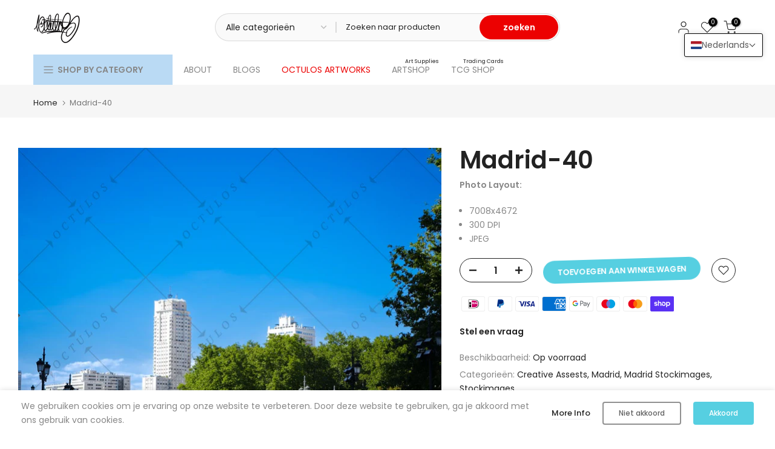

--- FILE ---
content_type: text/html; charset=utf-8
request_url: https://octulos.nl/nl/products/pokemon-scarlet-and-violet-151-1-bulbasaur?view=a-configs
body_size: 7212
content:

  <div id="theme-configs"><section id="shopify-section-template--22381891518796__main-qv" class="shopify-section t4s-section t4s-section-main t4s-section-main-product t4s_tp_flickity t4s-section-admn-fixed"><link href="//octulos.nl/cdn/shop/t/15/assets/pre_flickityt4s.min.css?v=80452565481494416591729636344" rel="stylesheet" type="text/css" media="all" />
  <link href="//octulos.nl/cdn/shop/t/15/assets/slider-settings.css?v=46721434436777892401729636345" rel="stylesheet" type="text/css" media="all" />
  <link href="//octulos.nl/cdn/shop/t/15/assets/main-product.css?v=134637357451055475961729636344" rel="stylesheet" type="text/css" media="all" />
  <link href="//octulos.nl/cdn/shop/t/15/assets/qv-product.css?v=61730956059818974521729636345" rel="stylesheet" type="text/css" media="all" />
  <style>.t4s-drawer[aria-hidden=false] { z-index: 2000; }</style>
  
  <div class="t4s-container- t4s-product-quick-view t4s-product-media__one_media_size t4s-product-thumb-size__">
    <div data-product-featured='{"id":"9394817007948", "disableSwatch":false, "media": false,"enableHistoryState": false, "formID": "#product-form-9394817007948template--22381891518796__main-qv", "removeSoldout":false, "changeVariantByImg":true, "isNoPick":true,"hasSoldoutUnavailable":true,"enable_zoom_click_mb":null,"main_click":"null","canMediaGroup":false,"isGrouped":false,"available":true, "customBadge":null, "customBadgeHandle":null,"dateStart":1736184203, "compare_at_price":null,"price":null, "isPreoder":false, "showFirstMedia":false }' class="t4s-row t4s-row__product is-zoom-type__" data-t4s-zoom-main>
      <div class="t4s-col-md-6 t4s-col-12 t4s-col-item t4s-product__media-wrapper"><div data-product-single-media-group class="t4s-product__one_media t4s-pr">
                  <div data-t4s-gallery data-t4s-thumb-false data-main-media class="t4s-row t4s-g-0 t4s-product__media t4s_ratioadapt t4s_position_8 t4s_cover"><div data-product-single-media-wrapper data-main-slide class="t4s-col-12 t4s-col-item t4s-product__media-item " data-media-id="52363766464844" data-nt-media-id="template--22381891518796__main-qv-52363766464844" data-media-type="image" data-grname="" data-grpvl="">
	<div data-t4s-gallery--open class="t4s_ratio t4s-product__media is-pswp-disable" style="--aspect-ratioapt:0.7158203125;--mw-media:733px">
		<noscript><img src="//octulos.nl/cdn/shop/files/151_1_469445cc-fbf2-4a2f-a407-6da1b63e8b71.jpg?v=1744286130&amp;width=720" alt="" srcset="//octulos.nl/cdn/shop/files/151_1_469445cc-fbf2-4a2f-a407-6da1b63e8b71.jpg?v=1744286130&amp;width=288 288w, //octulos.nl/cdn/shop/files/151_1_469445cc-fbf2-4a2f-a407-6da1b63e8b71.jpg?v=1744286130&amp;width=576 576w" width="720" height="1006" loading="lazy" class="t4s-img-noscript" sizes="(min-width: 1500px) 1500px, (min-width: 750px) calc((100vw - 11.5rem) / 2), calc(100vw - 4rem)"></noscript>
	   <img data-master="//octulos.nl/cdn/shop/files/151_1_469445cc-fbf2-4a2f-a407-6da1b63e8b71.jpg?v=1744286130" class="lazyloadt4s t4s-lz--fadeIn" data-src="//octulos.nl/cdn/shop/files/151_1_469445cc-fbf2-4a2f-a407-6da1b63e8b71.jpg?v=1744286130&width=1" data-widths="[100,200,400,600,700,800,900,1000,1200,1400,1600]" data-optimumx="2" data-sizes="auto" src="data:image/svg+xml,%3Csvg%20viewBox%3D%220%200%20733%201024%22%20xmlns%3D%22http%3A%2F%2Fwww.w3.org%2F2000%2Fsvg%22%3E%3C%2Fsvg%3E" width="733" height="1024" alt="">
	   <span class="lazyloadt4s-loader"></span>
	</div>
</div></div>
                  <div data-product-single-badge data-sort="sale,new,soldout,preOrder,custom" class="t4s-single-product-badge lazyloadt4s t4s-pa t4s-pe-none t4s-op-0" data-rendert4s="css://octulos.nl/cdn/shop/t/15/assets/single-pr-badge.css?v=8070179643820959801729636345"></div></div></div>
      <div data-t4s-zoom-info class="t4s-col-md-6 t4s-col-12 t4s-col-item t4s-product__info-wrapper t4s-pr">
        <div id="product-zoom-template--22381891518796__main-qv" class="t4s-product__zoom-wrapper"></div>
        <div id="ProductInfo-template--template--22381891518796__main-qv__main" data-t4s-scroll-me class="t4s-product__info-container t4s-op-0 t4s-current-scrollbar"><h1 class="t4s-product__title" style="--title-family:var(--font-family-1);--title-style:none;--title-size:27.5px;--title-weight:600;--title-line-height:1;--title-spacing:0px;--title-color:#222222;--title-color-hover:#56cfe1;" ><a href="/nl/products/pokemon-scarlet-and-violet-151-1-bulbasaur">151 001 Bulbasaur</a></h1><div class="t4s-product__price-review " style="--price-size:22px;--price-weight:400;--price-color:#696969;--price-sale-color:#ec0101;">
<div class="t4s-product-price"data-pr-price data-product-price data-saletype="0" ><span class="t4s-price-from">Vanaf</span> €0,10
</div><a href="#t4s-tab-reviewtemplate--22381891518796__main-qv" class="t4s-product__review t4s-d-inline-block"><div class="t4s-pr_rating t4s-review_pr_other"></div></a></div><div class="t4s-liquid_custom_liquid_iJ4rUK t4s-pr__custom-liquid t4s-rte" >




</div><style>
                  product-description .t4s-hidden{
                    display:none;
                  }
                  product-description .t4s-product__description{
                    transition: all .25s ease;
                  }
                  product-description.is--less .t4s-rl-text{
                    display: block;
                  }
                  product-description.is--less .t4s-rm-text{
                    display: none;
                  }
                  product-description.is--less .t4s-full-des{
                    display: block;
                  }
                  product-description.is--less .t4s-short-des{
                    display: none;
                  }
                </style><div class="t4s-product-info__item t4s-product__description">
                      <div class="t4s-rte">
                        <p></p><p>Pokemon TCG Single Card</p>
                      </div>
                    </div><script type="text/javascript">
                  // product description - readmore
                  class ProductDescription extends HTMLElement{
                    constructor(){
                      super();
                      this.lm_btn = this.querySelector('.t4s-pr-des-rm');
                      if(!this.lm_btn) return;
                      
                      this.lm_btn.addEventListener('click',()=>{
                        this.classList.toggle('is--less');
                      })
                    }
                  }
                  customElements.define('product-description',ProductDescription);
                </script><div class="t4s-product-form__variants is-no-pick__true is-payment-btn-true t4s-payment-button t4s-btn-color-dark  is-remove-soldout-false is-btn-full-width__false is-btn-atc-txt-3 is-btn-ck-txt-3 is--fist-ratio-false" style=" --wishlist-color: #222222;--wishlist-hover-color: #56cfe1;--wishlist-active-color: #e81e1e;--compare-color: #222222;--compare-hover-color: #56cfe1;--compare-active-color: #222222;" >
  <div data-callBackVariant id="t4s-callBackVariantproduct-form-9394817007948template--22381891518796__main-qv"><form method="post" action="/nl/cart/add" id="product-form-9394817007948template--22381891518796__main-qv" accept-charset="UTF-8" class="t4s-form__product has--form__swatch is--main-sticky" enctype="multipart/form-data" data-productid="9394817007948" novalidate="novalidate" data-type="add-to-cart-form" data-disable-swatch="false"><input type="hidden" name="form_type" value="product" /><input type="hidden" name="utf8" value="✓" /><link href="//octulos.nl/cdn/shop/t/15/assets/swatch.css?v=96909906755977331021729636345" rel="stylesheet" type="text/css" media="all" />
        <select name="id" id="product-select-9394817007948template--22381891518796__main-qv" class="t4s-product__select t4s-d-none"><option value="51816694120780" data-mdid="null" data-incoming="false" data-inventoryQuantity="0" data-inventoryPolicy="deny" data-nextIncomingDate="" class="is--sold-out">Common / Normal</option><option value="52810465935692" data-mdid="null" data-incoming="false" data-inventoryQuantity="1" data-inventoryPolicy="deny" data-nextIncomingDate="">Common / Reverse Holo</option></select>

        <div class="t4s-swatch t4s-color-mode__color is-sw-cl__round t4s-color-size__medium t4s-selector-mode__circle"><div data-swatch-option data-id="0" class="t4s-swatch__option is-t4s-name__card-attributes">
                <h4 class="t4s-swatch__title"><span>Card attributes: <span data-current-value class="t4s-dib t4s-swatch__current">Common</span></span></h4>
                <div class="t4s-swatch__list"><div data-swatch-item class="t4s-swatch__item is--selected" data-value="Common">Common</div></div>
              </div><div data-swatch-option data-id="1" class="t4s-swatch__option is-t4s-name__card-type">
                <h4 class="t4s-swatch__title"><span>Card Type: <span data-current-value class="t4s-dib t4s-swatch__current">Kies een optie</span></span></h4>
                <div class="t4s-swatch__list"><div data-swatch-item class="t4s-swatch__item" data-value="Normal">Normal</div><div data-swatch-item class="t4s-swatch__item" data-value="Reverse Holo">Reverse Holo</div></div>
              </div></div><link href="//octulos.nl/cdn/shop/t/15/assets/button-style.css?v=14170491694111950561729636343" rel="stylesheet" type="text/css" media="all" />
      <link href="//octulos.nl/cdn/shop/t/15/assets/custom-effect.css?v=95852894293946033061729636343" rel="stylesheet" media="print" onload="this.media='all'"><div class="t4s-product-form__buttons" style="--pr-btn-round:30px;">
        <div class="t4s-d-flex t4s-flex-wrap"><div data-quantity-wrapper class="t4s-quantity-wrapper t4s-product-form__qty">
                <button data-quantity-selector data-decrease-qty type="button" class="t4s-quantity-selector is--minus"><svg focusable="false" class="icon icon--minus" viewBox="0 0 10 2" role="presentation"><path d="M10 0v2H0V0z" fill="currentColor"></path></svg></button>
                <input data-quantity-value type="number" class="t4s-quantity-input" step="1" min="1" max="9999" name="quantity" value="1" size="4" pattern="[0-9]*" inputmode="numeric">
                <button data-quantity-selector data-increase-qty type="button" class="t4s-quantity-selector is--plus"><svg focusable="false" class="icon icon--plus" viewBox="0 0 10 10" role="presentation"><path d="M6 4h4v2H6v4H4V6H0V4h4V0h2v4z" fill="currentColor" fill-rule="evenodd"></path></svg></button>
              </div><!-- render t4s_wis_cp.liquid --><a href="/nl/account/login" data-tooltip="top" data-id="9394817007948" rel="nofollow" class="t4s-product-form__btn t4s-pr-wishlist" data-action-wishlist-login><span class="t4s-svg-pr-icon"><svg viewBox="0 0 24 24"><use xlink:href="#t4s-icon-wis"></use></svg></span><span class="t4s-text-pr">Log in om Verlanglijst te gebruiken</span></a><button data-animation-atc='{ "ani":"t4s-ani-tada","time":6000 }' type="submit" name="add" data-atc-form class="t4s-product-form__submit t4s-btn t4s-btn-base t4s-btn-style-default t4s-btn-color-primary t4s-w-100 t4s-justify-content-center  t4s-btn-effect-sweep-to-bottom t4s-btn-loading__svg" aria-disabled="true"><span class="t4s-btn-atc_text">Toevoegen aan winkelwagen</span>
              <span class="t4s-loading__spinner" hidden>
                <svg width="16" height="16" hidden class="t4s-svg-spinner" focusable="false" role="presentation" viewBox="0 0 66 66" xmlns="http://www.w3.org/2000/svg"><circle class="t4s-path" fill="none" stroke-width="6" cx="33" cy="33" r="30"></circle></svg>
              </span>
            </button></div><div data-shopify="payment-button" class="shopify-payment-button"> <shopify-accelerated-checkout recommended="{&quot;name&quot;:&quot;shop_pay&quot;,&quot;wallet_params&quot;:{&quot;shopId&quot;:55092052174,&quot;merchantName&quot;:&quot;Octulos&quot;,&quot;personalized&quot;:true}}" fallback="{&quot;name&quot;:&quot;buy_it_now&quot;,&quot;wallet_params&quot;:{}}" access-token="a3d8a48e656573ca17c9a6f16196ce7a" buyer-country="NL" buyer-locale="nl" buyer-currency="EUR" variant-params="[{&quot;id&quot;:51816694120780,&quot;requiresShipping&quot;:true},{&quot;id&quot;:52810465935692,&quot;requiresShipping&quot;:true}]" shop-id="55092052174" > <div class="shopify-payment-button__button" role="button" disabled aria-hidden="true" style="background-color: transparent; border: none"> <div class="shopify-payment-button__skeleton">&nbsp;</div> </div> <div class="shopify-payment-button__more-options shopify-payment-button__skeleton" role="button" disabled aria-hidden="true">&nbsp;</div> </shopify-accelerated-checkout> <small id="shopify-buyer-consent" class="hidden" aria-hidden="true" data-consent-type="subscription"> Dit artikel is een terugkerende of uitgestelde aankoop. Als ik doorga, ga ik akkoord met het <span id="shopify-subscription-policy-button">opzeggingsbeleid</span> en geef ik je ook toestemming de vermelde prijzen af te schrijven van mijn betaalmethode, op de vermelde frequentie en datums, totdat mijn bestelling is afgehandeld of totdat ik, indien toegestaan, opzeg. </small> </div><button data-class="t4s-mfp-btn-close-inline" data-id="t4s-pr-popup__notify-stock" data-storageid="notify-stock" data-mfp-src data-open-mfp-ajax class="t4s-pr__notify-stock" type="button" data-notify-stock-btn data-variant-id="" data-root-url="/nl" style="display: none">Meld mij wanneer beschikbaar</button></div><input type="hidden" name="product-id" value="9394817007948" /><input type="hidden" name="section-id" value="template--22381891518796__main-qv" /></form><script type="application/json" class="pr_variants_json">[{"id":51816694120780,"title":"Common \/ Normal","option1":"Common","option2":"Normal","option3":null,"sku":null,"requires_shipping":true,"taxable":false,"featured_image":null,"available":false,"name":"151 001 Bulbasaur - Common \/ Normal","public_title":"Common \/ Normal","options":["Common","Normal"],"price":10,"weight":2,"compare_at_price":null,"inventory_management":"shopify","barcode":null,"requires_selling_plan":false,"selling_plan_allocations":[]},{"id":52810465935692,"title":"Common \/ Reverse Holo","option1":"Common","option2":"Reverse Holo","option3":null,"sku":null,"requires_shipping":true,"taxable":false,"featured_image":null,"available":true,"name":"151 001 Bulbasaur - Common \/ Reverse Holo","public_title":"Common \/ Reverse Holo","options":["Common","Reverse Holo"],"price":50,"weight":2,"compare_at_price":null,"inventory_management":"shopify","barcode":"","requires_selling_plan":false,"selling_plan_allocations":[]}]</script>
      <script type="application/json" class="pr_options_json">[{"name":"Card attributes","position":1,"values":["Common"]},{"name":"Card Type","position":2,"values":["Normal","Reverse Holo"]}]</script><link href="//octulos.nl/cdn/shop/t/15/assets/ani-atc.min.css?v=133055140748028101731729636343" rel="stylesheet" media="print" onload="this.media='all'"></div>
</div><style> #t4s-callBackVariantproduct-form-9394817007948template--22381891518796__main-qv .shopify-payment-button { display: none;} </style><div id="shopify-block-AV0Y1V1ZPV3F6MW5ta__growave_loyalty_wishlist_block_product_fave_button_8yJdwR" class="shopify-block shopify-app-block gw-full-width">
    <div
        class="gw-wl-add-to-wishlist-placeholder"
        data-gw-button_class=""
        data-gw-product_id="9394817007948"
        data-gw-button-class=""
        data-gw-product-id="9394817007948"
        data-gw-variant-id="52810465935692"
        data-gw-widget-shadow-root-enabled="null"
        style="display: block"
    ></div>
    

    



</div><div class="t4s-extra-link" ><a class="t4s-ch" data-no-instant rel="nofollow" href="/nl/products/pokemon-scarlet-and-violet-151-1-bulbasaur" data-class="t4s-mfp-btn-close-inline" data-id="t4s-pr-popup__contact" data-storageid="contact_product9394817007948" data-open-mfp-ajax data-style="max-width:570px" data-mfp-src="/nl/products/pokemon-scarlet-and-violet-151-1-bulbasaur/?section_id=ajax_popup" data-phone='true'>Stel een vraag</a></div><div class="t4s-product_meta" ><div class="t4s-option-wrapper">Card attributes: <span class="t4s-productMeta__value t4s-option-value t4s-csecondary t4s-dib">Common</span></div><div class="t4s-option-wrapper">Card Type: <span class="t4s-productMeta__value t4s-option-value t4s-csecondary t4s-dib">Normal, Reverse Holo</span></div><div data-product-available class="t4s-available-wrapper">Beschikbaarheid: <span class="t4s-productMeta__value t4s-available-value">
                    <span data-available-status class="t4s-available-status t4s-csecondary t4s-dib ">
                      <span data-instock-status class="">Op voorraad</span>
                      <span data-preorder-status class="t4s-dn">Pre-order</span>
                    </span>
                    <span data-soldout-status class="t4s-soldout-status t4s-csecondary t4s-dib t4s-dn">Uitverkocht</span>
                    </span></div></div><div class="t4s-product_social-share t4s-text-start" ><link href="//octulos.nl/cdn/shop/t/15/assets/icon-social.css?v=76950054417889237641729636344" rel="stylesheet" type="text/css" media="all" />
                  <div class="t4s-product__social t4s-socials-block t4s-setts-color-true social-main-qv-6" style="--cl:#222222;--bg-cl:#56cfe1;--mgb: px;--mgb-mb: px; --bd-radius:0px;"><div class="t4s-socials t4s-socials-style-1 t4s-socials-size-extra_small t4s-setts-color-true t4s-row t4s-gx-md-20 t4s-gy-md-5 t4s-gx-6 t4s-gy-2"><div class="t4s-col-item t4s-col-auto">
     <a title='Delen op Facebook' data-no-instant rel="noopener noreferrer nofollow" href="https://www.facebook.com/sharer/sharer.php?u=https://octulos.nl/nl/products/pokemon-scarlet-and-violet-151-1-bulbasaur" target="_blank" class="facebook" data-tooltip="top"><svg class=" t4s-icon-facebook" role="presentation" viewBox="0 0 320 512"><path d="M279.14 288l14.22-92.66h-88.91v-60.13c0-25.35 12.42-50.06 52.24-50.06h40.42V6.26S260.43 0 225.36 0c-73.22 0-121.08 44.38-121.08 124.72v70.62H22.89V288h81.39v224h100.17V288z"/></svg></a>
    </div><div class="t4s-col-item t4s-col-auto">
        <a title='Delen op Twitter' data-no-instant rel="noopener noreferrer nofollow" href="http://twitter.com/share?text=151%20001%20Bulbasaur&amp;url=https://octulos.nl/nl/products/pokemon-scarlet-and-violet-151-1-bulbasaur" target="_blank" class="twitter" data-tooltip="top"><svg class=" t4s-icon-twitter" role="presentation" viewBox="0 0 512 512"><path d="M389.2 48h70.6L305.6 224.2 487 464H345L233.7 318.6 106.5 464H35.8L200.7 275.5 26.8 48H172.4L272.9 180.9 389.2 48zM364.4 421.8h39.1L151.1 88h-42L364.4 421.8z"/></svg></a>
      </div><div class="t4s-col-item t4s-col-auto">
          <a title='Delen op Pinterest' data-no-instant rel="noopener noreferrer nofollow" href="http://pinterest.com/pin/create/button/?url=https://octulos.nl/nl/products/pokemon-scarlet-and-violet-151-1-bulbasaur&amp;media=http://octulos.nl/cdn/shop/files/151_1_469445cc-fbf2-4a2f-a407-6da1b63e8b71.jpg?crop=center&height=1024&v=1744286130&width=1024&amp;description=151%20001%20Bulbasaur" target="_blank" class="pinterest" data-tooltip="top"><svg class=" t4s-icon-pinterest" role="presentation" viewBox="0 0 384 512"><path d="M204 6.5C101.4 6.5 0 74.9 0 185.6 0 256 39.6 296 63.6 296c9.9 0 15.6-27.6 15.6-35.4 0-9.3-23.7-29.1-23.7-67.8 0-80.4 61.2-137.4 140.4-137.4 68.1 0 118.5 38.7 118.5 109.8 0 53.1-21.3 152.7-90.3 152.7-24.9 0-46.2-18-46.2-43.8 0-37.8 26.4-74.4 26.4-113.4 0-66.2-93.9-54.2-93.9 25.8 0 16.8 2.1 35.4 9.6 50.7-13.8 59.4-42 147.9-42 209.1 0 18.9 2.7 37.5 4.5 56.4 3.4 3.8 1.7 3.4 6.9 1.5 50.4-69 48.6-82.5 71.4-172.8 12.3 23.4 44.1 36 69.3 36 106.2 0 153.9-103.5 153.9-196.8C384 71.3 298.2 6.5 204 6.5z"/></svg></a>
        </div><div class="t4s-col-item t4s-col-auto">
          <a title='Delen op Tumblr' data-no-instant rel="noopener noreferrer nofollow" data-content="http://octulos.nl/cdn/shop/files/151_1_469445cc-fbf2-4a2f-a407-6da1b63e8b71.jpg?crop=center&height=1024&v=1744286130&width=1024" href="//tumblr.com/widgets/share/tool?canonicalUrl=https://octulos.nl/nl/products/pokemon-scarlet-and-violet-151-1-bulbasaur" target="_blank" class="tumblr" data-tooltip="top"><svg class=" t4s-icon-tumblr" role="presentation" viewBox="0 0 32 32"><path d="M6.593 13.105h3.323v11.256q0 2.037.456 3.35.509 1.206 1.581 2.144 1.045.965 2.76 1.581 1.635.563 3.725.563 1.822 0 3.404-.402 1.367-.268 3.564-1.313v-5.038q-2.224 1.528-4.61 1.528-1.179 0-2.358-.616-.697-.456-1.045-1.26-.268-.884-.268-3.564v-8.228h7.236V8.068h-7.236V.001h-4.342q-.214 2.278-1.045 4.047-.831 1.715-2.09 2.734-1.313 1.233-3.055 1.769v4.556z"></path></svg></a>
        </div><div class="t4s-col-item t4s-col-auto">
          <a title='Delen op Telegram' data-no-instant rel="nofollow" target="_blank" class="telegram" href="https://telegram.me/share/url?url=https://octulos.nl/nl/products/pokemon-scarlet-and-violet-151-1-bulbasaur" data-tooltip="top"><svg class=" t4s-icon-telegram" role="presentation" viewBox="0 0 496 512"><path d="M248,8C111.033,8,0,119.033,0,256S111.033,504,248,504,496,392.967,496,256,384.967,8,248,8ZM362.952,176.66c-3.732,39.215-19.881,134.378-28.1,178.3-3.476,18.584-10.322,24.816-16.948,25.425-14.4,1.326-25.338-9.517-39.287-18.661-21.827-14.308-34.158-23.215-55.346-37.177-24.485-16.135-8.612-25,5.342-39.5,3.652-3.793,67.107-61.51,68.335-66.746.153-.655.3-3.1-1.154-4.384s-3.59-.849-5.135-.5q-3.283.746-104.608,69.142-14.845,10.194-26.894,9.934c-8.855-.191-25.888-5.006-38.551-9.123-15.531-5.048-27.875-7.717-26.8-16.291q.84-6.7,18.45-13.7,108.446-47.248,144.628-62.3c68.872-28.647,83.183-33.623,92.511-33.789,2.052-.034,6.639.474,9.61,2.885a10.452,10.452,0,0,1,3.53,6.716A43.765,43.765,0,0,1,362.952,176.66Z"/></svg></a>
        </div><div class="t4s-col-item t4s-col-auto">
          <a title='Delen via e-mail' data-no-instant rel="noopener noreferrer nofollow" href="mailto:?subject=151%20001%20Bulbasaur&amp;body=https://octulos.nl/nl/products/pokemon-scarlet-and-violet-151-1-bulbasaur" target="_blank" class="email" data-tooltip="top"><svg class=" t4s-icon-mail" role="presentation" viewBox="0 0 512 512"><path d="M464 64C490.5 64 512 85.49 512 112C512 127.1 504.9 141.3 492.8 150.4L275.2 313.6C263.8 322.1 248.2 322.1 236.8 313.6L19.2 150.4C7.113 141.3 0 127.1 0 112C0 85.49 21.49 64 48 64H464zM217.6 339.2C240.4 356.3 271.6 356.3 294.4 339.2L512 176V384C512 419.3 483.3 448 448 448H64C28.65 448 0 419.3 0 384V176L217.6 339.2z"/></svg></a>
        </div></div>

</div></div></div>
      </div>
    </div> 
  </div></section><section id="shopify-section-template--22381891518796__main-qs" class="shopify-section t4s-section t4s-section-main t4s-section-main-product t4s-section-admn-fixed"><link href="//octulos.nl/cdn/shop/t/15/assets/qs-product.css?v=28443009901869432391729636345" rel="stylesheet" type="text/css" media="all" />

<div class="t4s-product-quick-shop" data-product-featured='{"id":"9394817007948", "isQuickShopForm": true, "disableSwatch":false, "media": false,"enableHistoryState": false, "formID": "#product-form-9394817007948template--22381891518796__main-qs", "removeSoldout":false, "changeVariantByImg":true, "isNoPick":true,"hasSoldoutUnavailable":true,"enable_zoom_click_mb":false,"main_click":"none","canMediaGroup":false,"isGrouped":false,"hasIsotope":false,"available":true, "customBadge":null, "customBadgeHandle":null,"dateStart":1736184203, "compare_at_price":null,"price":null, "isPreoder":false }'>
    <div class="t4s-product-qs-inner"><h1 class="t4s-product-qs__title" style="--title-family:var(--font-family-1);--title-style:none;--title-size:16px;--title-weight:600;--title-line-height:1;--title-spacing:0px;--title-color:#222222;--title-color-hover:#56cfe1;" ><a href="/nl/products/pokemon-scarlet-and-violet-151-1-bulbasaur">151 001 Bulbasaur</a></h1><div class="t4s-product-qs__price" style="--price-size:22px;--price-weight:400;--price-color:#696969;--price-sale-color:#ec0101;">
<div class="t4s-product-price"data-pr-price data-product-price data-saletype="2" ><span class="t4s-price-from">Vanaf</span> €0,10
</div></div><div class="t4s-product-form__variants is-no-pick__true is-payment-btn-true t4s-payment-button t4s-btn-color-dark  is-remove-soldout-false is-btn-full-width__ is-btn-atc-txt-3 is-btn-ck-txt-3 is--fist-ratio-false" style=" --wishlist-color: #222222;--wishlist-hover-color: #56cfe1;--wishlist-active-color: #e81e1e;--compare-color: #222222;--compare-hover-color: #56cfe1;--compare-active-color: #222222;" >
  <div data-callBackVariant id="t4s-callBackVariantproduct-form-9394817007948template--22381891518796__main-qs"><form method="post" action="/nl/cart/add" id="product-form-9394817007948template--22381891518796__main-qs" accept-charset="UTF-8" class="t4s-form__product has--form__swatch is--main-sticky" enctype="multipart/form-data" data-productid="9394817007948" novalidate="novalidate" data-type="add-to-cart-form" data-disable-swatch="false"><input type="hidden" name="form_type" value="product" /><input type="hidden" name="utf8" value="✓" /><link href="//octulos.nl/cdn/shop/t/15/assets/swatch.css?v=96909906755977331021729636345" rel="stylesheet" type="text/css" media="all" />
        <select name="id" id="product-select-9394817007948template--22381891518796__main-qs" class="t4s-product__select t4s-d-none"><option value="51816694120780" data-mdid="null" data-incoming="false" data-inventoryQuantity="0" data-inventoryPolicy="deny" data-nextIncomingDate="" class="is--sold-out">Common / Normal</option><option value="52810465935692" data-mdid="null" data-incoming="false" data-inventoryQuantity="1" data-inventoryPolicy="deny" data-nextIncomingDate="">Common / Reverse Holo</option></select>

        <div class="t4s-swatch t4s-color-mode__variant_image t4s-color-size__large t4s-selector-mode__block"><div data-swatch-option data-id="0" class="t4s-swatch__option is-t4s-name__card-attributes">
                <h4 class="t4s-swatch__title"><span>Card attributes: <span data-current-value class="t4s-dib t4s-swatch__current">Common</span></span></h4>
                <div class="t4s-swatch__list"><div data-swatch-item class="t4s-swatch__item is--selected" data-value="Common">Common</div></div>
              </div><div data-swatch-option data-id="1" class="t4s-swatch__option is-t4s-name__card-type">
                <h4 class="t4s-swatch__title"><span>Card Type: <span data-current-value class="t4s-dib t4s-swatch__current">Kies een optie</span></span></h4>
                <div class="t4s-swatch__list"><div data-swatch-item class="t4s-swatch__item" data-value="Normal">Normal</div><div data-swatch-item class="t4s-swatch__item" data-value="Reverse Holo">Reverse Holo</div></div>
              </div></div><link href="//octulos.nl/cdn/shop/t/15/assets/button-style.css?v=14170491694111950561729636343" rel="stylesheet" type="text/css" media="all" />
      <link href="//octulos.nl/cdn/shop/t/15/assets/custom-effect.css?v=95852894293946033061729636343" rel="stylesheet" media="print" onload="this.media='all'"><div class="t4s-product-form__buttons" style="--pr-btn-round:40px;">
        <div class="t4s-d-flex t4s-flex-wrap"><div data-quantity-wrapper class="t4s-quantity-wrapper t4s-product-form__qty">
                <button data-quantity-selector data-decrease-qty type="button" class="t4s-quantity-selector is--minus"><svg focusable="false" class="icon icon--minus" viewBox="0 0 10 2" role="presentation"><path d="M10 0v2H0V0z" fill="currentColor"></path></svg></button>
                <input data-quantity-value type="number" class="t4s-quantity-input" step="1" min="1" max="9999" name="quantity" value="1" size="4" pattern="[0-9]*" inputmode="numeric">
                <button data-quantity-selector data-increase-qty type="button" class="t4s-quantity-selector is--plus"><svg focusable="false" class="icon icon--plus" viewBox="0 0 10 10" role="presentation"><path d="M6 4h4v2H6v4H4V6H0V4h4V0h2v4z" fill="currentColor" fill-rule="evenodd"></path></svg></button>
              </div><!-- render t4s_wis_cp.liquid --><a href="/nl/account/login" data-tooltip="top" data-id="9394817007948" rel="nofollow" class="t4s-product-form__btn t4s-pr-wishlist" data-action-wishlist-login><span class="t4s-svg-pr-icon"><svg viewBox="0 0 24 24"><use xlink:href="#t4s-icon-wis"></use></svg></span><span class="t4s-text-pr">Log in om Verlanglijst te gebruiken</span></a><a href="/nl/products/pokemon-scarlet-and-violet-151-1-bulbasaur" data-tooltip="top" data-id="9394817007948" data-handle="pokemon-scarlet-and-violet-151-1-bulbasaur" rel="nofollow" class="t4s-product-form__btn t4s-pr-compare" data-action-compare><span class="t4s-svg-pr-icon"><svg class="t4s-svg-cp" viewBox="0 0 24 24"><use xlink:href="#t4s-icon-cp"></use></svg></span><span class="t4s-text-pr">Vergelijken</span></a><button data-animation-atc='{ "ani":"t4s-ani-shake","time":3000 }' type="submit" name="add" data-atc-form class="t4s-product-form__submit t4s-btn t4s-btn-base t4s-btn-style-default t4s-btn-color-primary t4s-w-100 t4s-justify-content-center  t4s-btn-effect-sweep-to-top t4s-btn-loading__svg" aria-disabled="true"><span class="t4s-btn-atc_text">Toevoegen aan winkelwagen</span>
              <span class="t4s-loading__spinner" hidden>
                <svg width="16" height="16" hidden class="t4s-svg-spinner" focusable="false" role="presentation" viewBox="0 0 66 66" xmlns="http://www.w3.org/2000/svg"><circle class="t4s-path" fill="none" stroke-width="6" cx="33" cy="33" r="30"></circle></svg>
              </span>
            </button></div><div data-shopify="payment-button" class="shopify-payment-button"> <shopify-accelerated-checkout recommended="{&quot;name&quot;:&quot;shop_pay&quot;,&quot;wallet_params&quot;:{&quot;shopId&quot;:55092052174,&quot;merchantName&quot;:&quot;Octulos&quot;,&quot;personalized&quot;:true}}" fallback="{&quot;name&quot;:&quot;buy_it_now&quot;,&quot;wallet_params&quot;:{}}" access-token="a3d8a48e656573ca17c9a6f16196ce7a" buyer-country="NL" buyer-locale="nl" buyer-currency="EUR" variant-params="[{&quot;id&quot;:51816694120780,&quot;requiresShipping&quot;:true},{&quot;id&quot;:52810465935692,&quot;requiresShipping&quot;:true}]" shop-id="55092052174" > <div class="shopify-payment-button__button" role="button" disabled aria-hidden="true" style="background-color: transparent; border: none"> <div class="shopify-payment-button__skeleton">&nbsp;</div> </div> <div class="shopify-payment-button__more-options shopify-payment-button__skeleton" role="button" disabled aria-hidden="true">&nbsp;</div> </shopify-accelerated-checkout> <small id="shopify-buyer-consent" class="hidden" aria-hidden="true" data-consent-type="subscription"> Dit artikel is een terugkerende of uitgestelde aankoop. Als ik doorga, ga ik akkoord met het <span id="shopify-subscription-policy-button">opzeggingsbeleid</span> en geef ik je ook toestemming de vermelde prijzen af te schrijven van mijn betaalmethode, op de vermelde frequentie en datums, totdat mijn bestelling is afgehandeld of totdat ik, indien toegestaan, opzeg. </small> </div><button data-class="t4s-mfp-btn-close-inline" data-id="t4s-pr-popup__notify-stock" data-storageid="notify-stock" data-mfp-src data-open-mfp-ajax class="t4s-pr__notify-stock" type="button" data-notify-stock-btn data-variant-id="" data-root-url="/nl" style="display: none">Meld mij wanneer beschikbaar</button></div><input type="hidden" name="product-id" value="9394817007948" /><input type="hidden" name="section-id" value="template--22381891518796__main-qs" /></form><script type="application/json" class="pr_variants_json">[{"id":51816694120780,"title":"Common \/ Normal","option1":"Common","option2":"Normal","option3":null,"sku":null,"requires_shipping":true,"taxable":false,"featured_image":null,"available":false,"name":"151 001 Bulbasaur - Common \/ Normal","public_title":"Common \/ Normal","options":["Common","Normal"],"price":10,"weight":2,"compare_at_price":null,"inventory_management":"shopify","barcode":null,"requires_selling_plan":false,"selling_plan_allocations":[]},{"id":52810465935692,"title":"Common \/ Reverse Holo","option1":"Common","option2":"Reverse Holo","option3":null,"sku":null,"requires_shipping":true,"taxable":false,"featured_image":null,"available":true,"name":"151 001 Bulbasaur - Common \/ Reverse Holo","public_title":"Common \/ Reverse Holo","options":["Common","Reverse Holo"],"price":50,"weight":2,"compare_at_price":null,"inventory_management":"shopify","barcode":"","requires_selling_plan":false,"selling_plan_allocations":[]}]</script>
      <script type="application/json" class="pr_options_json">[{"name":"Card attributes","position":1,"values":["Common"]},{"name":"Card Type","position":2,"values":["Normal","Reverse Holo"]}]</script><link href="//octulos.nl/cdn/shop/t/15/assets/ani-atc.min.css?v=133055140748028101731729636343" rel="stylesheet" media="print" onload="this.media='all'"></div>
</div><style> #t4s-callBackVariantproduct-form-9394817007948template--22381891518796__main-qs .shopify-payment-button { display: none;} </style></div>
</div></section></div>


--- FILE ---
content_type: text/html; charset=utf-8
request_url: https://octulos.nl/nl/search/?type=product&options%5Bunavailable_products%5D=last&options%5Bprefix%5D=none&q=vendor%3ADigital+Paradoxes%20-id%3A9137037705548&section_id=template--22385098654028__product-recommendations
body_size: 2275
content:
<div id="shopify-section-template--22385098654028__product-recommendations" class="shopify-section t4s-section id_product-recommendations"><!-- sections/product-recommendation.liquid --><div class="t4s-section-inner t4s_nt_se_template--22385098654028__product-recommendations t4s_se_template--22385098654028__product-recommendations t4s-container-wrap "   style="--bg-color: ;--bg-gradient: ;--border-cl: ;--mg-top: 75px;--mg-right: auto;--mg-bottom: 50px;--mg-left:auto;--pd-top: ;--pd-right: ;--pd-bottom: ;--pd-left: ;--mgtb-top: 75px;--mgtb-right: auto;--mgtb-bottom: 50px;--mgtb-left: auto;--pdtb-top: ;--pdtb-right: ;--pdtb-bottom: ;--pdtb-left: ;--mgmb-top: 75px;--mgmb-right: auto;--mgmb-bottom: 30px;--mgmb-left: auto;--pdmb-top: ;--pdmb-right: ;--pdmb-bottom: ;--pdmb-left: ;" ><div class="t4s-container"><link href="//octulos.nl/cdn/shop/t/15/assets/top-head.css?v=37867058972263844251729636345" rel="stylesheet" type="text/css" media="all" />
	<div timeline hdt-reveal="slide-in" class="t4s-top-heading t4s_des_title_5 t4s-text-center " style="--heading-height: px;--tophead_mb: 30px;"><div class="heading-testimonials-star ">
				
				<h3 class="t4s-section-title t4s-title"><span>You may also like</span></h3>
			</div></div><div data-t4s-resizeobserver class="t4s-flicky-slider t4s_box_pr_slider t4s-products t4s-text-default t4s_rationt t4s_position_8 t4s_nt_cover t4s-slider-btn-style-outline t4s-slider-btn-round t4s-slider-btn-small t4s-slider-btn-cl-dark t4s-slider-btn-vi-1 t4s-slider-btn-hidden-mobile-true   t4s-row t4s-row-cols-lg-4 t4s-row-cols-md-2 t4s-row-cols-2 t4s-gx-md-30 t4s-gy-md-30 t4s-gx-10 t4s-gy-10 flickityt4s flickityt4s-later" data-flickityt4s-js='{"setPrevNextButtons":true,"arrowIcon":"1","imagesLoaded": 0,"adaptiveHeight": 0, "contain": 1, "groupCells": "100%", "dragThreshold" : 5, "cellAlign": "left","wrapAround": true,"prevNextButtons": true,"percentPosition": 1,"pageDots": false, "autoPlay" : 0, "pauseAutoPlayOnHover" : true }' style="--space-dots: 10px;--flickity-btn-pos: 30px;--flickity-btn-pos-mb: 10px;"><div class="t4s-product t4s-pr-grid t4s-pr-style6 t4s-pr-style7 t4s-pr-7119613624526  t4s-col-item" data-product-options='{ "id":"7119613624526","cusQty":"1","available":true, "handle":"woodwinds-original-mix-by-digital-paradoxes", "isDefault": true, "VariantFirstID": 41617303765198, "customBadge":null, "customBadgeHandle":null,"dateStart":1666861015, "compare_at_price":null,"price":199, "isPreoder":false,"isExternal":false,"image2":false,"isGrouped":false,"maxQuantity":20 }'>
  <div class="t4s-product-wrapper t4s-pr t4s-oh" data-cacl-slide timeline hdt-reveal="slide-in">
    <div class="t4s-product-inner t4s-pr t4s-oh"><div class="t4s-product-img t4s_ratio" style="--aspect-ratioapt: 1.0">
    <img data-pr-img class="t4s-product-main-img lazyloadt4s" loading="lazy" src="[data-uri]" data-src="//octulos.nl/cdn/shop/products/DP.jpg?v=1666863829&width=1" data-widths="[100,200,330,400,500,600,700,800,900]" data-optimumx="2" data-sizes="auto" width="1080" height="1080" alt="Woodwinds ( Original mix ) by Digital Paradoxes">
    <span class="lazyloadt4s-loader"></span>
    <div data-replace-img2></div>
    <noscript><img class="t4s-product-main-img" loading="lazy" src="//octulos.nl/cdn/shop/products/DP.jpg?v=1666863829&width=600"  alt="Woodwinds ( Original mix ) by Digital Paradoxes"></noscript>
</div><div data-product-badge data-sort="sale,new,soldout,preOrder,custom" class="t4s-product-badge"></div>
      <div class="t4s-product-btns2"><div data-replace-wishlist data-tooltip="left"></div><div data-replace-quickview data-tooltip="left"></div>
         <div data-replace-compare data-tooltip="left"></div>
      </div><a data-pr-href class="t4s-full-width-link" href="/nl/products/woodwinds-original-mix-by-digital-paradoxes?_pos=1&_sid=f15e97bd0&_ss=r"></a>
    </div>
    <div class="t4s-product-info">
      <div class="t4s-product-info__inner"><h3 class="t4s-product-title"><a data-pr-href href="/nl/products/woodwinds-original-mix-by-digital-paradoxes?_pos=1&_sid=f15e97bd0&_ss=r">Woodwinds ( Original mix ) by Digital Paradoxes</a></h3><div class="t4s-product-price  hideSoldPrices  "data-pr-price>€1,99
</div><div class="t4s-product-rating"><div class="t4s-grid-rating t4s-review__grid-other"></div></div><div class="t4s-product-btns"><a href="/nl/products/woodwinds-original-mix-by-digital-paradoxes?_pos=1&_sid=f15e97bd0&_ss=r"class="t4s-pr-item-btn t4s-pr-addtocart" data-variant-id="41617303765198" data-action-atc rel="nofollow"><span class="t4s-svg-pr-icon"><svg viewBox="0 0 24 24"><use xlink:href="#t4s-icon-atc"></use></svg></span><span class="t4s-text-pr">Toevoegen aan winkelwagen</span></a>
</div>
      </div>
    </div>
  </div>
</div>
<div class="t4s-product t4s-pr-grid t4s-pr-style6 t4s-pr-style7 t4s-pr-9137037181260  t4s-col-item" data-product-options='{ "id":"9137037181260","cusQty":"1","available":true, "handle":"madrid-30", "isDefault": true, "VariantFirstID": 48416990527820, "customBadge":null, "customBadgeHandle":null,"dateStart":1720262419, "compare_at_price":null,"price":100, "isPreoder":false,"isExternal":false,"image2":false,"isGrouped":false,"maxQuantity":9999 }'>
  <div class="t4s-product-wrapper t4s-pr t4s-oh" data-cacl-slide timeline hdt-reveal="slide-in">
    <div class="t4s-product-inner t4s-pr t4s-oh"><div class="t4s-product-img t4s_ratio" style="--aspect-ratioapt: 1.5">
    <img data-pr-img class="t4s-product-main-img lazyloadt4s" loading="lazy" src="[data-uri]" data-src="//octulos.nl/cdn/shop/files/Madrid-30_1_ea844e7a-b3ad-4f58-9616-963aceef48a7.jpg?v=1720262419&width=1" data-widths="[100,200,330,400,500,600,700,800,900]" data-optimumx="2" data-sizes="auto" width="1080" height="720" alt="Madrid-30">
    <span class="lazyloadt4s-loader"></span>
    <div data-replace-img2></div>
    <noscript><img class="t4s-product-main-img" loading="lazy" src="//octulos.nl/cdn/shop/files/Madrid-30_1_ea844e7a-b3ad-4f58-9616-963aceef48a7.jpg?v=1720262419&width=600"  alt="Madrid-30"></noscript>
</div><div data-product-badge data-sort="sale,new,soldout,preOrder,custom" class="t4s-product-badge"></div>
      <div class="t4s-product-btns2"><div data-replace-wishlist data-tooltip="left"></div><div data-replace-quickview data-tooltip="left"></div>
         <div data-replace-compare data-tooltip="left"></div>
      </div><a data-pr-href class="t4s-full-width-link" href="/nl/products/madrid-30?_pos=2&_sid=f15e97bd0&_ss=r"></a>
    </div>
    <div class="t4s-product-info">
      <div class="t4s-product-info__inner"><h3 class="t4s-product-title"><a data-pr-href href="/nl/products/madrid-30?_pos=2&_sid=f15e97bd0&_ss=r">Madrid-30</a></h3><div class="t4s-product-price  hideSoldPrices SoldPrice "data-pr-price>€1,00
</div><div class="t4s-product-rating"><div class="t4s-grid-rating t4s-review__grid-other"></div></div><div class="t4s-product-btns"><a href="/nl/products/madrid-30?_pos=2&_sid=f15e97bd0&_ss=r"class="t4s-pr-item-btn t4s-pr-addtocart" data-variant-id="48416990527820" data-action-atc rel="nofollow"><span class="t4s-svg-pr-icon"><svg viewBox="0 0 24 24"><use xlink:href="#t4s-icon-atc"></use></svg></span><span class="t4s-text-pr">Toevoegen aan winkelwagen</span></a>
</div>
      </div>
    </div>
  </div>
</div>
<div class="t4s-product t4s-pr-grid t4s-pr-style6 t4s-pr-style7 t4s-pr-9137036820812  t4s-col-item" data-product-options='{ "id":"9137036820812","cusQty":"1","available":true, "handle":"madrid-26", "isDefault": true, "VariantFirstID": 48416990003532, "customBadge":null, "customBadgeHandle":null,"dateStart":1720262407, "compare_at_price":null,"price":100, "isPreoder":false,"isExternal":false,"image2":false,"isGrouped":false,"maxQuantity":9999 }'>
  <div class="t4s-product-wrapper t4s-pr t4s-oh" data-cacl-slide timeline hdt-reveal="slide-in">
    <div class="t4s-product-inner t4s-pr t4s-oh"><div class="t4s-product-img t4s_ratio" style="--aspect-ratioapt: 1.5">
    <img data-pr-img class="t4s-product-main-img lazyloadt4s" loading="lazy" src="[data-uri]" data-src="//octulos.nl/cdn/shop/files/Madrid-26_1_c4b23581-1322-4a52-8abb-211ce24f4554.jpg?v=1720262407&width=1" data-widths="[100,200,330,400,500,600,700,800,900]" data-optimumx="2" data-sizes="auto" width="1080" height="720" alt="Madrid-26">
    <span class="lazyloadt4s-loader"></span>
    <div data-replace-img2></div>
    <noscript><img class="t4s-product-main-img" loading="lazy" src="//octulos.nl/cdn/shop/files/Madrid-26_1_c4b23581-1322-4a52-8abb-211ce24f4554.jpg?v=1720262407&width=600"  alt="Madrid-26"></noscript>
</div><div data-product-badge data-sort="sale,new,soldout,preOrder,custom" class="t4s-product-badge"></div>
      <div class="t4s-product-btns2"><div data-replace-wishlist data-tooltip="left"></div><div data-replace-quickview data-tooltip="left"></div>
         <div data-replace-compare data-tooltip="left"></div>
      </div><a data-pr-href class="t4s-full-width-link" href="/nl/products/madrid-26?_pos=3&_sid=f15e97bd0&_ss=r"></a>
    </div>
    <div class="t4s-product-info">
      <div class="t4s-product-info__inner"><h3 class="t4s-product-title"><a data-pr-href href="/nl/products/madrid-26?_pos=3&_sid=f15e97bd0&_ss=r">Madrid-26</a></h3><div class="t4s-product-price  hideSoldPrices SoldPrice "data-pr-price>€1,00
</div><div class="t4s-product-rating"><div class="t4s-grid-rating t4s-review__grid-other"></div></div><div class="t4s-product-btns"><a href="/nl/products/madrid-26?_pos=3&_sid=f15e97bd0&_ss=r"class="t4s-pr-item-btn t4s-pr-addtocart" data-variant-id="48416990003532" data-action-atc rel="nofollow"><span class="t4s-svg-pr-icon"><svg viewBox="0 0 24 24"><use xlink:href="#t4s-icon-atc"></use></svg></span><span class="t4s-text-pr">Toevoegen aan winkelwagen</span></a>
</div>
      </div>
    </div>
  </div>
</div>
<div class="t4s-product t4s-pr-grid t4s-pr-style6 t4s-pr-style7 t4s-pr-9137035837772  t4s-col-item" data-product-options='{ "id":"9137035837772","cusQty":"1","available":true, "handle":"madrid-09", "isDefault": true, "VariantFirstID": 48416988725580, "customBadge":null, "customBadgeHandle":null,"dateStart":1720262346, "compare_at_price":null,"price":100, "isPreoder":false,"isExternal":false,"image2":false,"isGrouped":false,"maxQuantity":9999 }'>
  <div class="t4s-product-wrapper t4s-pr t4s-oh" data-cacl-slide timeline hdt-reveal="slide-in">
    <div class="t4s-product-inner t4s-pr t4s-oh"><div class="t4s-product-img t4s_ratio" style="--aspect-ratioapt: 1.5">
    <img data-pr-img class="t4s-product-main-img lazyloadt4s" loading="lazy" src="[data-uri]" data-src="//octulos.nl/cdn/shop/files/Madrid-09_1_990d254f-6772-476d-809b-a34d9223c879.jpg?v=1720262346&width=1" data-widths="[100,200,330,400,500,600,700,800,900]" data-optimumx="2" data-sizes="auto" width="1080" height="720" alt="Madrid-09">
    <span class="lazyloadt4s-loader"></span>
    <div data-replace-img2></div>
    <noscript><img class="t4s-product-main-img" loading="lazy" src="//octulos.nl/cdn/shop/files/Madrid-09_1_990d254f-6772-476d-809b-a34d9223c879.jpg?v=1720262346&width=600"  alt="Madrid-09"></noscript>
</div><div data-product-badge data-sort="sale,new,soldout,preOrder,custom" class="t4s-product-badge"></div>
      <div class="t4s-product-btns2"><div data-replace-wishlist data-tooltip="left"></div><div data-replace-quickview data-tooltip="left"></div>
         <div data-replace-compare data-tooltip="left"></div>
      </div><a data-pr-href class="t4s-full-width-link" href="/nl/products/madrid-09?_pos=4&_sid=f15e97bd0&_ss=r"></a>
    </div>
    <div class="t4s-product-info">
      <div class="t4s-product-info__inner"><h3 class="t4s-product-title"><a data-pr-href href="/nl/products/madrid-09?_pos=4&_sid=f15e97bd0&_ss=r">Madrid-09</a></h3><div class="t4s-product-price  hideSoldPrices SoldPrice "data-pr-price>€1,00
</div><div class="t4s-product-rating"><div class="t4s-grid-rating t4s-review__grid-other"></div></div><div class="t4s-product-btns"><a href="/nl/products/madrid-09?_pos=4&_sid=f15e97bd0&_ss=r"class="t4s-pr-item-btn t4s-pr-addtocart" data-variant-id="48416988725580" data-action-atc rel="nofollow"><span class="t4s-svg-pr-icon"><svg viewBox="0 0 24 24"><use xlink:href="#t4s-icon-atc"></use></svg></span><span class="t4s-text-pr">Toevoegen aan winkelwagen</span></a>
</div>
      </div>
    </div>
  </div>
</div>
<div class="t4s-product t4s-pr-grid t4s-pr-style6 t4s-pr-style7 t4s-pr-9137035706700  t4s-col-item" data-product-options='{ "id":"9137035706700","cusQty":"1","available":true, "handle":"madrid-05", "isDefault": true, "VariantFirstID": 48416988496204, "customBadge":null, "customBadgeHandle":null,"dateStart":1720262334, "compare_at_price":null,"price":100, "isPreoder":false,"isExternal":false,"image2":false,"isGrouped":false,"maxQuantity":9999 }'>
  <div class="t4s-product-wrapper t4s-pr t4s-oh" data-cacl-slide timeline hdt-reveal="slide-in">
    <div class="t4s-product-inner t4s-pr t4s-oh"><div class="t4s-product-img t4s_ratio" style="--aspect-ratioapt: 1.5">
    <img data-pr-img class="t4s-product-main-img lazyloadt4s" loading="lazy" src="[data-uri]" data-src="//octulos.nl/cdn/shop/files/Madrid-05_1_bf5b7676-ec04-4125-8d06-f3e767298df4.jpg?v=1720262334&width=1" data-widths="[100,200,330,400,500,600,700,800,900]" data-optimumx="2" data-sizes="auto" width="1080" height="720" alt="Madrid-05">
    <span class="lazyloadt4s-loader"></span>
    <div data-replace-img2></div>
    <noscript><img class="t4s-product-main-img" loading="lazy" src="//octulos.nl/cdn/shop/files/Madrid-05_1_bf5b7676-ec04-4125-8d06-f3e767298df4.jpg?v=1720262334&width=600"  alt="Madrid-05"></noscript>
</div><div data-product-badge data-sort="sale,new,soldout,preOrder,custom" class="t4s-product-badge"></div>
      <div class="t4s-product-btns2"><div data-replace-wishlist data-tooltip="left"></div><div data-replace-quickview data-tooltip="left"></div>
         <div data-replace-compare data-tooltip="left"></div>
      </div><a data-pr-href class="t4s-full-width-link" href="/nl/products/madrid-05?_pos=5&_sid=f15e97bd0&_ss=r"></a>
    </div>
    <div class="t4s-product-info">
      <div class="t4s-product-info__inner"><h3 class="t4s-product-title"><a data-pr-href href="/nl/products/madrid-05?_pos=5&_sid=f15e97bd0&_ss=r">Madrid-05</a></h3><div class="t4s-product-price  hideSoldPrices SoldPrice "data-pr-price>€1,00
</div><div class="t4s-product-rating"><div class="t4s-grid-rating t4s-review__grid-other"></div></div><div class="t4s-product-btns"><a href="/nl/products/madrid-05?_pos=5&_sid=f15e97bd0&_ss=r"class="t4s-pr-item-btn t4s-pr-addtocart" data-variant-id="48416988496204" data-action-atc rel="nofollow"><span class="t4s-svg-pr-icon"><svg viewBox="0 0 24 24"><use xlink:href="#t4s-icon-atc"></use></svg></span><span class="t4s-text-pr">Toevoegen aan winkelwagen</span></a>
</div>
      </div>
    </div>
  </div>
</div>
<div class="t4s-product t4s-pr-grid t4s-pr-style6 t4s-pr-style7 t4s-pr-7144173961422  t4s-col-item" data-product-options='{ "id":"7144173961422","cusQty":"1","available":true, "handle":"label-228-march-2016-canvas", "isDefault": false, "VariantFirstID": 46862820573516, "customBadge":null, "customBadgeHandle":null,"dateStart":1671624613, "compare_at_price":null,"price":1995, "isPreoder":false,"isExternal":false,"image2":"\/\/octulos.nl\/cdn\/shop\/files\/thin-canvas--in_-16x20-front-638334a8a6a28.png?v=1735954915\u0026width=1","alt":"Label 228, March 2016 Canvas","isGrouped":false,"maxQuantity":9999 }'>
  <div class="t4s-product-wrapper t4s-pr t4s-oh" data-cacl-slide timeline hdt-reveal="slide-in">
    <div class="t4s-product-inner t4s-pr t4s-oh"><div class="t4s-product-img t4s_ratio" style="--aspect-ratioapt: 1.0">
    <img data-pr-img class="t4s-product-main-img lazyloadt4s" loading="lazy" src="[data-uri]" data-src="//octulos.nl/cdn/shop/files/thin-canvas--in_-16x20-front-638334a8a6af2.png?v=1735954915&width=1" data-widths="[100,200,330,400,500,600,700,800,900]" data-optimumx="2" data-sizes="auto" width="1000" height="1000" alt="Label 228, March 2016 Canvas">
    <span class="lazyloadt4s-loader"></span>
    <div data-replace-img2></div>
    <noscript><img class="t4s-product-main-img" loading="lazy" src="//octulos.nl/cdn/shop/files/thin-canvas--in_-16x20-front-638334a8a6af2.png?v=1735954915&width=600"  alt="Label 228, March 2016 Canvas"></noscript>
</div><div data-product-badge data-sort="sale,new,soldout,preOrder,custom" class="t4s-product-badge"></div>
      <div class="t4s-product-btns2"><div data-replace-wishlist data-tooltip="left"></div><div data-replace-quickview data-tooltip="left"></div>
         <div data-replace-compare data-tooltip="left"></div>
      </div><a data-pr-href class="t4s-full-width-link" href="/nl/products/label-228-march-2016-canvas?_pos=6&_sid=f15e97bd0&_ss=r"></a>
    </div>
    <div class="t4s-product-info">
      <div class="t4s-product-info__inner"><h3 class="t4s-product-title"><a data-pr-href href="/nl/products/label-228-march-2016-canvas?_pos=6&_sid=f15e97bd0&_ss=r">Label 228, March 2016 Canvas</a></h3><div class="t4s-product-price  hideSoldPrices SoldPrice "data-pr-price>€19,95
</div><div class="t4s-product-rating"><div class="t4s-grid-rating t4s-review__grid-other"></div></div><div class="t4s-product-btns"><a href="/nl/products/label-228-march-2016-canvas?_pos=6&_sid=f15e97bd0&_ss=r"class="t4s-pr-item-btn t4s-pr-addtocart" rel="nofollow" data-action-quickshop data-id="7144173961422"><span class="t4s-svg-pr-icon"><svg viewBox="0 0 24 24"><use xlink:href="#t4s-icon-atc"></use></svg></span><span class="t4s-text-pr">Snel winkelen</span></a></div>
      </div>
    </div>
  </div>
</div>
<div class="t4s-product t4s-pr-grid t4s-pr-style6 t4s-pr-style7 t4s-pr-9137037836620  t4s-col-item" data-product-options='{ "id":"9137037836620","cusQty":"1","available":true, "handle":"madrid-43", "isDefault": true, "VariantFirstID": 48416991740236, "customBadge":null, "customBadgeHandle":null,"dateStart":1720262458, "compare_at_price":null,"price":100, "isPreoder":false,"isExternal":false,"image2":false,"isGrouped":false,"maxQuantity":9999 }'>
  <div class="t4s-product-wrapper t4s-pr t4s-oh" data-cacl-slide timeline hdt-reveal="slide-in">
    <div class="t4s-product-inner t4s-pr t4s-oh"><div class="t4s-product-img t4s_ratio" style="--aspect-ratioapt: 1.5">
    <img data-pr-img class="t4s-product-main-img lazyloadt4s" loading="lazy" src="[data-uri]" data-src="//octulos.nl/cdn/shop/files/Madrid-43_1_2cda2c9a-453d-4b51-b2af-11a2cc1d4c9f.jpg?v=1720262458&width=1" data-widths="[100,200,330,400,500,600,700,800,900]" data-optimumx="2" data-sizes="auto" width="1080" height="720" alt="Madrid-43">
    <span class="lazyloadt4s-loader"></span>
    <div data-replace-img2></div>
    <noscript><img class="t4s-product-main-img" loading="lazy" src="//octulos.nl/cdn/shop/files/Madrid-43_1_2cda2c9a-453d-4b51-b2af-11a2cc1d4c9f.jpg?v=1720262458&width=600"  alt="Madrid-43"></noscript>
</div><div data-product-badge data-sort="sale,new,soldout,preOrder,custom" class="t4s-product-badge"></div>
      <div class="t4s-product-btns2"><div data-replace-wishlist data-tooltip="left"></div><div data-replace-quickview data-tooltip="left"></div>
         <div data-replace-compare data-tooltip="left"></div>
      </div><a data-pr-href class="t4s-full-width-link" href="/nl/products/madrid-43?_pos=7&_sid=f15e97bd0&_ss=r"></a>
    </div>
    <div class="t4s-product-info">
      <div class="t4s-product-info__inner"><h3 class="t4s-product-title"><a data-pr-href href="/nl/products/madrid-43?_pos=7&_sid=f15e97bd0&_ss=r">Madrid-43</a></h3><div class="t4s-product-price  hideSoldPrices SoldPrice "data-pr-price>€1,00
</div><div class="t4s-product-rating"><div class="t4s-grid-rating t4s-review__grid-other"></div></div><div class="t4s-product-btns"><a href="/nl/products/madrid-43?_pos=7&_sid=f15e97bd0&_ss=r"class="t4s-pr-item-btn t4s-pr-addtocart" data-variant-id="48416991740236" data-action-atc rel="nofollow"><span class="t4s-svg-pr-icon"><svg viewBox="0 0 24 24"><use xlink:href="#t4s-icon-atc"></use></svg></span><span class="t4s-text-pr">Toevoegen aan winkelwagen</span></a>
</div>
      </div>
    </div>
  </div>
</div>
<div class="t4s-product t4s-pr-grid t4s-pr-style6 t4s-pr-style7 t4s-pr-9137037640012  t4s-col-item" data-product-options='{ "id":"9137037640012","cusQty":"1","available":true, "handle":"madrid-38", "isDefault": true, "VariantFirstID": 48416991379788, "customBadge":null, "customBadgeHandle":null,"dateStart":1720262443, "compare_at_price":null,"price":100, "isPreoder":false,"isExternal":false,"image2":false,"isGrouped":false,"maxQuantity":9999 }'>
  <div class="t4s-product-wrapper t4s-pr t4s-oh" data-cacl-slide timeline hdt-reveal="slide-in">
    <div class="t4s-product-inner t4s-pr t4s-oh"><div class="t4s-product-img t4s_ratio" style="--aspect-ratioapt: 1.5">
    <img data-pr-img class="t4s-product-main-img lazyloadt4s" loading="lazy" src="[data-uri]" data-src="//octulos.nl/cdn/shop/files/Madrid-38_1_b9e02842-da13-4b3a-9b80-4b8a80399c65.jpg?v=1720262443&width=1" data-widths="[100,200,330,400,500,600,700,800,900]" data-optimumx="2" data-sizes="auto" width="1080" height="720" alt="Madrid-38">
    <span class="lazyloadt4s-loader"></span>
    <div data-replace-img2></div>
    <noscript><img class="t4s-product-main-img" loading="lazy" src="//octulos.nl/cdn/shop/files/Madrid-38_1_b9e02842-da13-4b3a-9b80-4b8a80399c65.jpg?v=1720262443&width=600"  alt="Madrid-38"></noscript>
</div><div data-product-badge data-sort="sale,new,soldout,preOrder,custom" class="t4s-product-badge"></div>
      <div class="t4s-product-btns2"><div data-replace-wishlist data-tooltip="left"></div><div data-replace-quickview data-tooltip="left"></div>
         <div data-replace-compare data-tooltip="left"></div>
      </div><a data-pr-href class="t4s-full-width-link" href="/nl/products/madrid-38?_pos=8&_sid=f15e97bd0&_ss=r"></a>
    </div>
    <div class="t4s-product-info">
      <div class="t4s-product-info__inner"><h3 class="t4s-product-title"><a data-pr-href href="/nl/products/madrid-38?_pos=8&_sid=f15e97bd0&_ss=r">Madrid-38</a></h3><div class="t4s-product-price  hideSoldPrices SoldPrice "data-pr-price>€1,00
</div><div class="t4s-product-rating"><div class="t4s-grid-rating t4s-review__grid-other"></div></div><div class="t4s-product-btns"><a href="/nl/products/madrid-38?_pos=8&_sid=f15e97bd0&_ss=r"class="t4s-pr-item-btn t4s-pr-addtocart" data-variant-id="48416991379788" data-action-atc rel="nofollow"><span class="t4s-svg-pr-icon"><svg viewBox="0 0 24 24"><use xlink:href="#t4s-icon-atc"></use></svg></span><span class="t4s-text-pr">Toevoegen aan winkelwagen</span></a>
</div>
      </div>
    </div>
  </div>
</div>
<div class="t4s-product t4s-pr-grid t4s-pr-style6 t4s-pr-style7 t4s-pr-9137036525900  t4s-col-item" data-product-options='{ "id":"9137036525900","cusQty":"1","available":true, "handle":"madrid-18", "isDefault": true, "VariantFirstID": 48416989643084, "customBadge":null, "customBadgeHandle":null,"dateStart":1720262376, "compare_at_price":null,"price":100, "isPreoder":false,"isExternal":false,"image2":false,"isGrouped":false,"maxQuantity":9999 }'>
  <div class="t4s-product-wrapper t4s-pr t4s-oh" data-cacl-slide timeline hdt-reveal="slide-in">
    <div class="t4s-product-inner t4s-pr t4s-oh"><div class="t4s-product-img t4s_ratio" style="--aspect-ratioapt: 1.5">
    <img data-pr-img class="t4s-product-main-img lazyloadt4s" loading="lazy" src="[data-uri]" data-src="//octulos.nl/cdn/shop/files/Madrid-18_1_77debc10-b863-494f-896e-f271c9d50abf.jpg?v=1720262376&width=1" data-widths="[100,200,330,400,500,600,700,800,900]" data-optimumx="2" data-sizes="auto" width="1080" height="720" alt="Madrid-18">
    <span class="lazyloadt4s-loader"></span>
    <div data-replace-img2></div>
    <noscript><img class="t4s-product-main-img" loading="lazy" src="//octulos.nl/cdn/shop/files/Madrid-18_1_77debc10-b863-494f-896e-f271c9d50abf.jpg?v=1720262376&width=600"  alt="Madrid-18"></noscript>
</div><div data-product-badge data-sort="sale,new,soldout,preOrder,custom" class="t4s-product-badge"></div>
      <div class="t4s-product-btns2"><div data-replace-wishlist data-tooltip="left"></div><div data-replace-quickview data-tooltip="left"></div>
         <div data-replace-compare data-tooltip="left"></div>
      </div><a data-pr-href class="t4s-full-width-link" href="/nl/products/madrid-18?_pos=9&_sid=f15e97bd0&_ss=r"></a>
    </div>
    <div class="t4s-product-info">
      <div class="t4s-product-info__inner"><h3 class="t4s-product-title"><a data-pr-href href="/nl/products/madrid-18?_pos=9&_sid=f15e97bd0&_ss=r">Madrid-18</a></h3><div class="t4s-product-price  hideSoldPrices SoldPrice "data-pr-price>€1,00
</div><div class="t4s-product-rating"><div class="t4s-grid-rating t4s-review__grid-other"></div></div><div class="t4s-product-btns"><a href="/nl/products/madrid-18?_pos=9&_sid=f15e97bd0&_ss=r"class="t4s-pr-item-btn t4s-pr-addtocart" data-variant-id="48416989643084" data-action-atc rel="nofollow"><span class="t4s-svg-pr-icon"><svg viewBox="0 0 24 24"><use xlink:href="#t4s-icon-atc"></use></svg></span><span class="t4s-text-pr">Toevoegen aan winkelwagen</span></a>
</div>
      </div>
    </div>
  </div>
</div>
<div class="t4s-product t4s-pr-grid t4s-pr-style6 t4s-pr-style7 t4s-pr-9137036427596  t4s-col-item" data-product-options='{ "id":"9137036427596","cusQty":"1","available":true, "handle":"madrid-16", "isDefault": true, "VariantFirstID": 48416989512012, "customBadge":null, "customBadgeHandle":null,"dateStart":1720262369, "compare_at_price":null,"price":100, "isPreoder":false,"isExternal":false,"image2":false,"isGrouped":false,"maxQuantity":9999 }'>
  <div class="t4s-product-wrapper t4s-pr t4s-oh" data-cacl-slide timeline hdt-reveal="slide-in">
    <div class="t4s-product-inner t4s-pr t4s-oh"><div class="t4s-product-img t4s_ratio" style="--aspect-ratioapt: 0.6666666666666666">
    <img data-pr-img class="t4s-product-main-img lazyloadt4s" loading="lazy" src="[data-uri]" data-src="//octulos.nl/cdn/shop/files/Madrid-16_1_fcf14e07-03fd-405c-a982-6a19784a04a0.jpg?v=1720262369&width=1" data-widths="[100,200,330,400,500,600,700,800,900]" data-optimumx="2" data-sizes="auto" width="720" height="1080" alt="Madrid-16">
    <span class="lazyloadt4s-loader"></span>
    <div data-replace-img2></div>
    <noscript><img class="t4s-product-main-img" loading="lazy" src="//octulos.nl/cdn/shop/files/Madrid-16_1_fcf14e07-03fd-405c-a982-6a19784a04a0.jpg?v=1720262369&width=600"  alt="Madrid-16"></noscript>
</div><div data-product-badge data-sort="sale,new,soldout,preOrder,custom" class="t4s-product-badge"></div>
      <div class="t4s-product-btns2"><div data-replace-wishlist data-tooltip="left"></div><div data-replace-quickview data-tooltip="left"></div>
         <div data-replace-compare data-tooltip="left"></div>
      </div><a data-pr-href class="t4s-full-width-link" href="/nl/products/madrid-16?_pos=10&_sid=f15e97bd0&_ss=r"></a>
    </div>
    <div class="t4s-product-info">
      <div class="t4s-product-info__inner"><h3 class="t4s-product-title"><a data-pr-href href="/nl/products/madrid-16?_pos=10&_sid=f15e97bd0&_ss=r">Madrid-16</a></h3><div class="t4s-product-price  hideSoldPrices SoldPrice "data-pr-price>€1,00
</div><div class="t4s-product-rating"><div class="t4s-grid-rating t4s-review__grid-other"></div></div><div class="t4s-product-btns"><a href="/nl/products/madrid-16?_pos=10&_sid=f15e97bd0&_ss=r"class="t4s-pr-item-btn t4s-pr-addtocart" data-variant-id="48416989512012" data-action-atc rel="nofollow"><span class="t4s-svg-pr-icon"><svg viewBox="0 0 24 24"><use xlink:href="#t4s-icon-atc"></use></svg></span><span class="t4s-text-pr">Toevoegen aan winkelwagen</span></a>
</div>
      </div>
    </div>
  </div>
</div>
<div class="t4s-product t4s-pr-grid t4s-pr-style6 t4s-pr-style7 t4s-pr-9137035772236  t4s-col-item" data-product-options='{ "id":"9137035772236","cusQty":"1","available":true, "handle":"madrid-07", "isDefault": true, "VariantFirstID": 48416988561740, "customBadge":null, "customBadgeHandle":null,"dateStart":1720262340, "compare_at_price":null,"price":100, "isPreoder":false,"isExternal":false,"image2":false,"isGrouped":false,"maxQuantity":9999 }'>
  <div class="t4s-product-wrapper t4s-pr t4s-oh" data-cacl-slide timeline hdt-reveal="slide-in">
    <div class="t4s-product-inner t4s-pr t4s-oh"><div class="t4s-product-img t4s_ratio" style="--aspect-ratioapt: 1.5">
    <img data-pr-img class="t4s-product-main-img lazyloadt4s" loading="lazy" src="[data-uri]" data-src="//octulos.nl/cdn/shop/files/Madrid-07_1_5e6191bf-8562-4d73-86ed-f5be2262d416.jpg?v=1720262340&width=1" data-widths="[100,200,330,400,500,600,700,800,900]" data-optimumx="2" data-sizes="auto" width="1080" height="720" alt="Madrid-07">
    <span class="lazyloadt4s-loader"></span>
    <div data-replace-img2></div>
    <noscript><img class="t4s-product-main-img" loading="lazy" src="//octulos.nl/cdn/shop/files/Madrid-07_1_5e6191bf-8562-4d73-86ed-f5be2262d416.jpg?v=1720262340&width=600"  alt="Madrid-07"></noscript>
</div><div data-product-badge data-sort="sale,new,soldout,preOrder,custom" class="t4s-product-badge"></div>
      <div class="t4s-product-btns2"><div data-replace-wishlist data-tooltip="left"></div><div data-replace-quickview data-tooltip="left"></div>
         <div data-replace-compare data-tooltip="left"></div>
      </div><a data-pr-href class="t4s-full-width-link" href="/nl/products/madrid-07?_pos=11&_sid=f15e97bd0&_ss=r"></a>
    </div>
    <div class="t4s-product-info">
      <div class="t4s-product-info__inner"><h3 class="t4s-product-title"><a data-pr-href href="/nl/products/madrid-07?_pos=11&_sid=f15e97bd0&_ss=r">Madrid-07</a></h3><div class="t4s-product-price  hideSoldPrices SoldPrice "data-pr-price>€1,00
</div><div class="t4s-product-rating"><div class="t4s-grid-rating t4s-review__grid-other"></div></div><div class="t4s-product-btns"><a href="/nl/products/madrid-07?_pos=11&_sid=f15e97bd0&_ss=r"class="t4s-pr-item-btn t4s-pr-addtocart" data-variant-id="48416988561740" data-action-atc rel="nofollow"><span class="t4s-svg-pr-icon"><svg viewBox="0 0 24 24"><use xlink:href="#t4s-icon-atc"></use></svg></span><span class="t4s-text-pr">Toevoegen aan winkelwagen</span></a>
</div>
      </div>
    </div>
  </div>
</div>
<div class="t4s-product t4s-pr-grid t4s-pr-style6 t4s-pr-style7 t4s-pr-9137035739468  t4s-col-item" data-product-options='{ "id":"9137035739468","cusQty":"1","available":true, "handle":"madrid-06", "isDefault": true, "VariantFirstID": 48416988528972, "customBadge":null, "customBadgeHandle":null,"dateStart":1720262337, "compare_at_price":null,"price":100, "isPreoder":false,"isExternal":false,"image2":false,"isGrouped":false,"maxQuantity":9999 }'>
  <div class="t4s-product-wrapper t4s-pr t4s-oh" data-cacl-slide timeline hdt-reveal="slide-in">
    <div class="t4s-product-inner t4s-pr t4s-oh"><div class="t4s-product-img t4s_ratio" style="--aspect-ratioapt: 1.5">
    <img data-pr-img class="t4s-product-main-img lazyloadt4s" loading="lazy" src="[data-uri]" data-src="//octulos.nl/cdn/shop/files/Madrid-06_1_28a98987-d68d-4d36-9b7d-a892cc743a0d.jpg?v=1720262337&width=1" data-widths="[100,200,330,400,500,600,700,800,900]" data-optimumx="2" data-sizes="auto" width="1080" height="720" alt="Madrid-06">
    <span class="lazyloadt4s-loader"></span>
    <div data-replace-img2></div>
    <noscript><img class="t4s-product-main-img" loading="lazy" src="//octulos.nl/cdn/shop/files/Madrid-06_1_28a98987-d68d-4d36-9b7d-a892cc743a0d.jpg?v=1720262337&width=600"  alt="Madrid-06"></noscript>
</div><div data-product-badge data-sort="sale,new,soldout,preOrder,custom" class="t4s-product-badge"></div>
      <div class="t4s-product-btns2"><div data-replace-wishlist data-tooltip="left"></div><div data-replace-quickview data-tooltip="left"></div>
         <div data-replace-compare data-tooltip="left"></div>
      </div><a data-pr-href class="t4s-full-width-link" href="/nl/products/madrid-06?_pos=12&_sid=f15e97bd0&_ss=r"></a>
    </div>
    <div class="t4s-product-info">
      <div class="t4s-product-info__inner"><h3 class="t4s-product-title"><a data-pr-href href="/nl/products/madrid-06?_pos=12&_sid=f15e97bd0&_ss=r">Madrid-06</a></h3><div class="t4s-product-price  hideSoldPrices SoldPrice "data-pr-price>€1,00
</div><div class="t4s-product-rating"><div class="t4s-grid-rating t4s-review__grid-other"></div></div><div class="t4s-product-btns"><a href="/nl/products/madrid-06?_pos=12&_sid=f15e97bd0&_ss=r"class="t4s-pr-item-btn t4s-pr-addtocart" data-variant-id="48416988528972" data-action-atc rel="nofollow"><span class="t4s-svg-pr-icon"><svg viewBox="0 0 24 24"><use xlink:href="#t4s-icon-atc"></use></svg></span><span class="t4s-text-pr">Toevoegen aan winkelwagen</span></a>
</div>
      </div>
    </div>
  </div>
</div>
</div></div></div></div>

--- FILE ---
content_type: text/html; charset=utf-8
request_url: https://octulos.nl/nl/search/?section_id=header-categories
body_size: 2915
content:
<div id="shopify-section-header-categories" class="shopify-section t4s-section t4s-header-categories t4s-is-header-categories t4s-d-none"><link rel="stylesheet" href="//octulos.nl/cdn/shop/t/15/assets/mega-menu.css?v=21104924234274882271729636344" media="all">
<ul id="t4s-nav-categories" class="t4s-nav__categories"><li id="item_lv0_drop_zFEe8y" data-placement="right-start" class="t4s-type__lv0_drop t4s-menu-item has--children menu-has__offsets menu-pos__right-start" >
           <a class="t4s-lh-1 t4s-d-flex t4s-align-items-center t4s-pr" href="/nl/collections/octulos-artworks" target="_self">Octulos<svg class="t4s-icon-select-arrow" width="10" height="10" role="presentation" viewBox="0 0 19 12"><use xlink:href="#t4s-select-arrow"></use></svg></a><div id="content_lv0_drop_zFEe8y" class="t4s-sub-menu t4s-pa t4s-op-0 t4s-pe-none">
              <div class="t4s-lazy_menu"><link rel="stylesheet" href="//octulos.nl/cdn/shop/t/15/assets/t4s-submenu.css?v=177196850476384233671729636345" media="all"><div class="t4s-menu-item has--children">
         <a href="/nl/blogs/projects"><span>Art Projects</span><svg xmlns="http://www.w3.org/2000/svg" viewBox="0 0 256 512" width="7" fill="currentColor"><path d="M64 448c-8.188 0-16.38-3.125-22.62-9.375c-12.5-12.5-12.5-32.75 0-45.25L178.8 256L41.38 118.6c-12.5-12.5-12.5-32.75 0-45.25s32.75-12.5 45.25 0l160 160c12.5 12.5 12.5 32.75 0 45.25l-160 160C80.38 444.9 72.19 448 64 448z"></path></svg></a>
         <ul class="t4s-sub-menu t4s-sub-menu-2 pa op__0"><li class="t4s-menu-item"><a href="/nl/collections/octulos-procreate-brushes">Procreate Brushes</a></li></ul>
      </div><div class="t4s-menu-item has--children">
         <a href="/nl/collections/octulos-artworks"><span>Octulos Artworks</span><svg xmlns="http://www.w3.org/2000/svg" viewBox="0 0 256 512" width="7" fill="currentColor"><path d="M64 448c-8.188 0-16.38-3.125-22.62-9.375c-12.5-12.5-12.5-32.75 0-45.25L178.8 256L41.38 118.6c-12.5-12.5-12.5-32.75 0-45.25s32.75-12.5 45.25 0l160 160c12.5 12.5 12.5 32.75 0 45.25l-160 160C80.38 444.9 72.19 448 64 448z"></path></svg></a>
         <ul class="t4s-sub-menu t4s-sub-menu-2 pa op__0"><li class="t4s-menu-item"><a href="/nl/collections/canvas">Canvas Paintings</a></li><li class="t4s-menu-item"><a href="/nl/collections/digital-prints-1">Digital Prints</a></li><li class="t4s-menu-item"><a href="/nl/collections/magnets">Magnets</a></li><li class="t4s-menu-item has--children">
	                  <a href="/nl/collections/stickers"><span>Stickers</span><svg xmlns="http://www.w3.org/2000/svg" viewBox="0 0 256 512" width="7" fill="currentColor"><path d="M64 448c-8.188 0-16.38-3.125-22.62-9.375c-12.5-12.5-12.5-32.75 0-45.25L178.8 256L41.38 118.6c-12.5-12.5-12.5-32.75 0-45.25s32.75-12.5 45.25 0l160 160c12.5 12.5 12.5 32.75 0 45.25l-160 160C80.38 444.9 72.19 448 64 448z"></path></svg></a>
	                  <ul class="t4s-sub-menu t4s-sub-menu-3 pa op__0"><li class="t4s-menu-item"><a href="/nl/collections/stickers/eggshell">Eggshells</a></li></ul>
	               </li><li class="t4s-menu-item"><a href="/nl/collections/octulos-artworks">ALL</a></li></ul>
      </div><div class="t4s-menu-item"><a href="/nl/collections/octulos-music">Music by Octulos</a></div></div>
           </div></li><li id="item_lv0_drop_c4DbkU" data-placement="right-start" class="t4s-type__lv0_drop t4s-menu-item has--children menu-has__offsets menu-pos__right-start" >
           <a class="t4s-lh-1 t4s-d-flex t4s-align-items-center t4s-pr" href="/nl" target="_self">Artshop<svg class="t4s-icon-select-arrow" width="10" height="10" role="presentation" viewBox="0 0 19 12"><use xlink:href="#t4s-select-arrow"></use></svg></a><div id="content_lv0_drop_c4DbkU" class="t4s-sub-menu t4s-pa t4s-op-0 t4s-pe-none">
              <div class="t4s-lazy_menu"><link rel="stylesheet" href="//octulos.nl/cdn/shop/t/15/assets/t4s-submenu.css?v=177196850476384233671729636345" media="all"><div class="t4s-menu-item has--children">
         <a href="/nl/collections/markers-1"><span>Markers</span><svg xmlns="http://www.w3.org/2000/svg" viewBox="0 0 256 512" width="7" fill="currentColor"><path d="M64 448c-8.188 0-16.38-3.125-22.62-9.375c-12.5-12.5-12.5-32.75 0-45.25L178.8 256L41.38 118.6c-12.5-12.5-12.5-32.75 0-45.25s32.75-12.5 45.25 0l160 160c12.5 12.5 12.5 32.75 0 45.25l-160 160C80.38 444.9 72.19 448 64 448z"></path></svg></a>
         <ul class="t4s-sub-menu t4s-sub-menu-2 pa op__0"><li class="t4s-menu-item"><a href="/nl/collections/acrylic-markers">Acrylic Markers</a></li></ul>
      </div><div class="t4s-menu-item"><a href="/nl/collections/art-supplies">Paint and Ink</a></div><div class="t4s-menu-item has--children">
         <a href="/nl/collections/stickers-1"><span>Stickers</span><svg xmlns="http://www.w3.org/2000/svg" viewBox="0 0 256 512" width="7" fill="currentColor"><path d="M64 448c-8.188 0-16.38-3.125-22.62-9.375c-12.5-12.5-12.5-32.75 0-45.25L178.8 256L41.38 118.6c-12.5-12.5-12.5-32.75 0-45.25s32.75-12.5 45.25 0l160 160c12.5 12.5 12.5 32.75 0 45.25l-160 160C80.38 444.9 72.19 448 64 448z"></path></svg></a>
         <ul class="t4s-sub-menu t4s-sub-menu-2 pa op__0"><li class="t4s-menu-item"><a href="/nl/collections/blanks">Blanks</a></li><li class="t4s-menu-item"><a href="/nl/collections/eggshell">Eggshells</a></li></ul>
      </div><div class="t4s-menu-item"><a href="/nl/collections/art-supplies">ALL</a></div></div>
           </div></li><li id="item_lv0_drop_3pXDQq" data-placement="right-start" class="t4s-type__lv0_drop t4s-menu-item has--children menu-has__offsets menu-pos__right-start" >
           <a class="t4s-lh-1 t4s-d-flex t4s-align-items-center t4s-pr" href="/nl" target="_self">Pokemon TCG<svg class="t4s-icon-select-arrow" width="10" height="10" role="presentation" viewBox="0 0 19 12"><use xlink:href="#t4s-select-arrow"></use></svg></a><div id="content_lv0_drop_3pXDQq" class="t4s-sub-menu t4s-pa t4s-op-0 t4s-pe-none">
              <div class="t4s-lazy_menu"><link rel="stylesheet" href="//octulos.nl/cdn/shop/t/15/assets/t4s-submenu.css?v=177196850476384233671729636345" media="all"><div class="t4s-menu-item"><a href="/nl/pages/pokemon-tcg-timeline">Pokemon TCG Timeline</a></div><div class="t4s-menu-item"><a href="/nl/collections/graded-cards">Graded Cards</a></div><div class="t4s-menu-item has--children">
         <a href="/nl/collections/pokemon-cards"><span>Single Cards EN</span><svg xmlns="http://www.w3.org/2000/svg" viewBox="0 0 256 512" width="7" fill="currentColor"><path d="M64 448c-8.188 0-16.38-3.125-22.62-9.375c-12.5-12.5-12.5-32.75 0-45.25L178.8 256L41.38 118.6c-12.5-12.5-12.5-32.75 0-45.25s32.75-12.5 45.25 0l160 160c12.5 12.5 12.5 32.75 0 45.25l-160 160C80.38 444.9 72.19 448 64 448z"></path></svg></a>
         <ul class="t4s-sub-menu t4s-sub-menu-2 pa op__0"><li class="t4s-menu-item"><a href="/nl/collections/promo">English Promos</a></li><li class="t4s-menu-item has--children">
	                  <a href="/nl/collections/mega-evolution"><span>Mega Evolution</span><svg xmlns="http://www.w3.org/2000/svg" viewBox="0 0 256 512" width="7" fill="currentColor"><path d="M64 448c-8.188 0-16.38-3.125-22.62-9.375c-12.5-12.5-12.5-32.75 0-45.25L178.8 256L41.38 118.6c-12.5-12.5-12.5-32.75 0-45.25s32.75-12.5 45.25 0l160 160c12.5 12.5 12.5 32.75 0 45.25l-160 160C80.38 444.9 72.19 448 64 448z"></path></svg></a>
	                  <ul class="t4s-sub-menu t4s-sub-menu-3 pa op__0"><li class="t4s-menu-item"><a href="/nl/collections/phantasmal-flames">Phantasmal Flames</a></li><li class="t4s-menu-item"><a href="/nl/collections/mega-evolution">Mega Evolution</a></li><li class="t4s-menu-item"><a href="/nl">Mega Evolution Black Star Promos</a></li></ul>
	               </li><li class="t4s-menu-item has--children">
	                  <a href="/nl/collections/scarlet-and-violet-singles"><span>Scarlet and Violet</span><svg xmlns="http://www.w3.org/2000/svg" viewBox="0 0 256 512" width="7" fill="currentColor"><path d="M64 448c-8.188 0-16.38-3.125-22.62-9.375c-12.5-12.5-12.5-32.75 0-45.25L178.8 256L41.38 118.6c-12.5-12.5-12.5-32.75 0-45.25s32.75-12.5 45.25 0l160 160c12.5 12.5 12.5 32.75 0 45.25l-160 160C80.38 444.9 72.19 448 64 448z"></path></svg></a>
	                  <ul class="t4s-sub-menu t4s-sub-menu-3 pa op__0"><li class="t4s-menu-item"><a href="/nl/collections/white-flare-en">White Flare</a></li><li class="t4s-menu-item"><a href="/nl/collections/black-bolt-en">Black Bolt</a></li><li class="t4s-menu-item"><a href="/nl/collections/destined-rivals">Destined Rivals</a></li><li class="t4s-menu-item"><a href="/nl/collections/journey-together">Journey Together</a></li><li class="t4s-menu-item"><a href="/nl/collections/prismatic-evolutions/Pokemon-Cards">Prismatic Evolutions</a></li><li class="t4s-menu-item"><a href="/nl/collections/surging-sparks/pokemon-cards">Surging Sparks</a></li><li class="t4s-menu-item"><a href="/nl/collections/holiday-calender-2024/pokemon-cards">Holiday Calender 2024</a></li><li class="t4s-menu-item"><a href="/nl/collections/stellar-crown/Pokemon-Cards">Stellar Crown</a></li><li class="t4s-menu-item"><a href="/nl/collections/shrouded-fable/Pokemon-cards">Shrouded Fable</a></li><li class="t4s-menu-item"><a href="/nl/collections/twilight-masquerade/pokemon-cards">Twilight Masquerade</a></li><li class="t4s-menu-item"><a href="/nl/collections/temporal-forces-1/pokemon-cards">Temporal Forces</a></li><li class="t4s-menu-item"><a href="/nl/collections/paldean-fates/pokemon-cards">Paldean Fates</a></li><li class="t4s-menu-item"><a href="/nl/collections/paradox-rift/pokemon-cards">Paradox Rift</a></li><li class="t4s-menu-item"><a href="/nl/collections/151">151</a></li><li class="t4s-menu-item"><a href="/nl/collections/obsidian-flames/Pokemon-Cards">Obisidan Flame</a></li><li class="t4s-menu-item"><a href="/nl/collections/paldea-evolved-1/pokemon-cards">Paldea Evolved</a></li><li class="t4s-menu-item"><a href="/nl/collections/pokemon-sv-scarlet-violet">Scarlet and Violet Base</a></li><li class="t4s-menu-item"><a href="/nl/collections/sv-black-star-promos">SV Black Star Promos</a></li></ul>
	               </li><li class="t4s-menu-item has--children">
	                  <a href="/nl/collections/pokemon-ss-sword-and-shields/Pokemon-Cards"><span>Sword and Shields ERA</span><svg xmlns="http://www.w3.org/2000/svg" viewBox="0 0 256 512" width="7" fill="currentColor"><path d="M64 448c-8.188 0-16.38-3.125-22.62-9.375c-12.5-12.5-12.5-32.75 0-45.25L178.8 256L41.38 118.6c-12.5-12.5-12.5-32.75 0-45.25s32.75-12.5 45.25 0l160 160c12.5 12.5 12.5 32.75 0 45.25l-160 160C80.38 444.9 72.19 448 64 448z"></path></svg></a>
	                  <ul class="t4s-sub-menu t4s-sub-menu-3 pa op__0"><li class="t4s-menu-item"><a href="/nl/collections/crown-zenith/Pokemon-Cards">Crown Zenith</a></li><li class="t4s-menu-item"><a href="/nl/collections/silver-tempest/pokemon-cards">Silver Tempest</a></li><li class="t4s-menu-item"><a href="/nl/collections/lost-origin/pokemon-cards">Lost Origin</a></li><li class="t4s-menu-item"><a href="/nl/collections/pokemon-go/pokemon-cards">Pokemon GO</a></li><li class="t4s-menu-item"><a href="/nl/collections/astral-radiance/Pokemon-Cards">Astral Radiance</a></li><li class="t4s-menu-item"><a href="/nl/collections/brilliant-stars/pokemon-cards">Brilliant Stars</a></li><li class="t4s-menu-item"><a href="/nl/collections/fusion-strike/pokemon-cards">Fusion Strike</a></li><li class="t4s-menu-item"><a href="/nl/collections/celebrations/pokemon-cards">Celebrations</a></li><li class="t4s-menu-item"><a href="/nl/collections/evolving-skies/pokemon-cards">Evolving Skies</a></li><li class="t4s-menu-item"><a href="/nl/collections/chilling-reign/pokemon-cards">Chilling Reign</a></li><li class="t4s-menu-item"><a href="/nl/collections/battle-styles/pokemon-cards">Battle Styles</a></li><li class="t4s-menu-item"><a href="/nl/collections/shining-fates/pokemon-cards">Shining Fates</a></li><li class="t4s-menu-item"><a href="/nl/collections/vivid-voltage/pokemon-cards">Vivid Voltage</a></li><li class="t4s-menu-item"><a href="/nl/collections/champions-path/pokemon-cards">Champions Path</a></li><li class="t4s-menu-item"><a href="/nl/collections/darkness-ablaze/pokemon-cards">Darkness Ablaze</a></li><li class="t4s-menu-item"><a href="/nl/collections/rebel-clash/pokemon-cards">Rebel Clash</a></li><li class="t4s-menu-item"><a href="/nl/collections/pokemon-ss-sword-and-shields">Sword and Shield</a></li><li class="t4s-menu-item"><a href="/nl/collections/sword-and-shield-black-star-promos">SWSH Black Star Promos</a></li></ul>
	               </li><li class="t4s-menu-item has--children">
	                  <a href="/nl/collections/sun-and-moon-singles"><span>Sun and Moon ERA</span><svg xmlns="http://www.w3.org/2000/svg" viewBox="0 0 256 512" width="7" fill="currentColor"><path d="M64 448c-8.188 0-16.38-3.125-22.62-9.375c-12.5-12.5-12.5-32.75 0-45.25L178.8 256L41.38 118.6c-12.5-12.5-12.5-32.75 0-45.25s32.75-12.5 45.25 0l160 160c12.5 12.5 12.5 32.75 0 45.25l-160 160C80.38 444.9 72.19 448 64 448z"></path></svg></a>
	                  <ul class="t4s-sub-menu t4s-sub-menu-3 pa op__0"><li class="t4s-menu-item"><a href="/nl/collections/cosmic-eclipse/pokemon-cards">Cosmic Eclipse</a></li><li class="t4s-menu-item"><a href="/nl/collections/hidden-fates">Hidden Fates</a></li><li class="t4s-menu-item"><a href="/nl/collections/unified-minds">Unified Minds</a></li><li class="t4s-menu-item"><a href="/nl/collections/unbroken-bonds">Unbroken Bonds</a></li><li class="t4s-menu-item"><a href="/nl/collections/detective-pikachu">Detective Pikachu</a></li><li class="t4s-menu-item"><a href="/nl/collections/team-up">Team Up</a></li><li class="t4s-menu-item"><a href="/nl/collections/lost-thunder">Lost Thunder</a></li><li class="t4s-menu-item"><a href="/nl/collections/dragon-majesty">Dragon Majesty</a></li><li class="t4s-menu-item"><a href="/nl/collections/celestial-storm">Celestial Storm</a></li><li class="t4s-menu-item"><a href="/nl/collections/forbidden-light">Forbidden Light</a></li><li class="t4s-menu-item"><a href="/nl/collections/ultra-prism">Ultra Prism</a></li><li class="t4s-menu-item"><a href="/nl/collections/crismon-invasion">Crimson Invasion</a></li><li class="t4s-menu-item"><a href="/nl/collections/shining-legends">Shining Legends</a></li><li class="t4s-menu-item"><a href="/nl/collections/burning-shadows">Burning Shadows</a></li><li class="t4s-menu-item"><a href="/nl/collections/guardians-rising-1">Guardians Rising</a></li><li class="t4s-menu-item"><a href="/nl/collections/pokemon-sm-sun-and-moon">Sun and Moon</a></li><li class="t4s-menu-item"><a href="/nl/collections/sm-black-star-promos">SM Black Star Promos</a></li></ul>
	               </li><li class="t4s-menu-item has--children">
	                  <a href="/nl/collections/xy"><span>XY Series</span><svg xmlns="http://www.w3.org/2000/svg" viewBox="0 0 256 512" width="7" fill="currentColor"><path d="M64 448c-8.188 0-16.38-3.125-22.62-9.375c-12.5-12.5-12.5-32.75 0-45.25L178.8 256L41.38 118.6c-12.5-12.5-12.5-32.75 0-45.25s32.75-12.5 45.25 0l160 160c12.5 12.5 12.5 32.75 0 45.25l-160 160C80.38 444.9 72.19 448 64 448z"></path></svg></a>
	                  <ul class="t4s-sub-menu t4s-sub-menu-3 pa op__0"><li class="t4s-menu-item"><a href="/nl/collections/evolutions">Evolutions</a></li><li class="t4s-menu-item"><a href="/nl/collections/steam-siege">Steam Siege</a></li><li class="t4s-menu-item"><a href="/nl/collections/fates-collide">Fates Collide</a></li><li class="t4s-menu-item"><a href="/nl/collections/generations">Generations</a></li><li class="t4s-menu-item"><a href="/nl/collections/breakpoint">Breakpoint</a></li><li class="t4s-menu-item"><a href="/nl/collections/breakthrough">Breakthrough</a></li><li class="t4s-menu-item"><a href="/nl/collections/ancient-origins">Ancient Origins</a></li><li class="t4s-menu-item"><a href="/nl/collections/roaring-skies">Roaring Skies</a></li><li class="t4s-menu-item"><a href="/nl/collections/double-crisis">Double Crisis</a></li><li class="t4s-menu-item"><a href="/nl/collections/primal-clash">Primal Clash</a></li><li class="t4s-menu-item"><a href="/nl/collections/phantom-forces">Phantom Forces</a></li><li class="t4s-menu-item"><a href="/nl/collections/furious-fists-1">Furious Fists</a></li><li class="t4s-menu-item"><a href="/nl/collections/flashfire">Flashfire</a></li><li class="t4s-menu-item"><a href="/nl/collections/xy">XY</a></li><li class="t4s-menu-item"><a href="/nl/collections/xy-black-star-promos">XY Black Star Promos</a></li></ul>
	               </li><li class="t4s-menu-item has--children">
	                  <a href="/nl/collections/black-and-white-era"><span>Black and White</span><svg xmlns="http://www.w3.org/2000/svg" viewBox="0 0 256 512" width="7" fill="currentColor"><path d="M64 448c-8.188 0-16.38-3.125-22.62-9.375c-12.5-12.5-12.5-32.75 0-45.25L178.8 256L41.38 118.6c-12.5-12.5-12.5-32.75 0-45.25s32.75-12.5 45.25 0l160 160c12.5 12.5 12.5 32.75 0 45.25l-160 160C80.38 444.9 72.19 448 64 448z"></path></svg></a>
	                  <ul class="t4s-sub-menu t4s-sub-menu-3 pa op__0"><li class="t4s-menu-item"><a href="/nl/collections/legendary-treasures">Legendary Treasures</a></li><li class="t4s-menu-item"><a href="/nl/collections/plasma-blast">Plasma Blast</a></li><li class="t4s-menu-item"><a href="/nl/collections/plasma-freeze">Plasma Freeze</a></li><li class="t4s-menu-item"><a href="/nl/collections/plasma-storm">Plasma Storm</a></li><li class="t4s-menu-item"><a href="/nl/collections/boundaries-crossed">Boundaries Crossed</a></li><li class="t4s-menu-item"><a href="/nl/collections/dragon-vault">Dragon Vault</a></li><li class="t4s-menu-item"><a href="/nl/collections/dragons-exalted">Dragons Exalted</a></li><li class="t4s-menu-item"><a href="/nl/collections/dark-explorers">Dark Explorers</a></li><li class="t4s-menu-item"><a href="/nl/collections/noble-victories">Noble Victories</a></li><li class="t4s-menu-item"><a href="/nl/collections/emerging-powers">Emerging Powers</a></li><li class="t4s-menu-item"><a href="/nl/collections/black-and-white">Black and White</a></li><li class="t4s-menu-item"><a href="/nl/collections/bw-black-star-promos">BW Black Star Promos</a></li></ul>
	               </li><li class="t4s-menu-item has--children">
	                  <a href="/nl/collections/heartgold-and-soulsilver"><span>HeartGold and SoulSilver</span><svg xmlns="http://www.w3.org/2000/svg" viewBox="0 0 256 512" width="7" fill="currentColor"><path d="M64 448c-8.188 0-16.38-3.125-22.62-9.375c-12.5-12.5-12.5-32.75 0-45.25L178.8 256L41.38 118.6c-12.5-12.5-12.5-32.75 0-45.25s32.75-12.5 45.25 0l160 160c12.5 12.5 12.5 32.75 0 45.25l-160 160C80.38 444.9 72.19 448 64 448z"></path></svg></a>
	                  <ul class="t4s-sub-menu t4s-sub-menu-3 pa op__0"><li class="t4s-menu-item"><a href="/nl/collections/triumphant">Triumphant</a></li><li class="t4s-menu-item"><a href="/nl/collections/undaunted">Undaunted</a></li><li class="t4s-menu-item"><a href="/nl/collections/unleashed">Unleashed</a></li><li class="t4s-menu-item"><a href="/nl/collections/heartgold-and-soulsilver">HeartGold and SoulSilver</a></li><li class="t4s-menu-item"><a href="/nl/collections/heartgold-and-soulsilver-promos">HeartGold and SoulSilver Promos</a></li></ul>
	               </li><li class="t4s-menu-item has--children">
	                  <a href="/nl/collections/platinum"><span>Platinum</span><svg xmlns="http://www.w3.org/2000/svg" viewBox="0 0 256 512" width="7" fill="currentColor"><path d="M64 448c-8.188 0-16.38-3.125-22.62-9.375c-12.5-12.5-12.5-32.75 0-45.25L178.8 256L41.38 118.6c-12.5-12.5-12.5-32.75 0-45.25s32.75-12.5 45.25 0l160 160c12.5 12.5 12.5 32.75 0 45.25l-160 160C80.38 444.9 72.19 448 64 448z"></path></svg></a>
	                  <ul class="t4s-sub-menu t4s-sub-menu-3 pa op__0"><li class="t4s-menu-item"><a href="/nl/collections/rumble">Rumble</a></li><li class="t4s-menu-item"><a href="/nl/collections/arceus-1">Arceus</a></li><li class="t4s-menu-item"><a href="/nl/collections/supreme-victors-1">Supreme Victors</a></li><li class="t4s-menu-item"><a href="/nl/collections/rising-rivals-1">Rising Rivals</a></li><li class="t4s-menu-item"><a href="/nl/collections/platinum">Platinum</a></li></ul>
	               </li><li class="t4s-menu-item has--children">
	                  <a href="/nl"><span>Nintendo Promos</span><svg xmlns="http://www.w3.org/2000/svg" viewBox="0 0 256 512" width="7" fill="currentColor"><path d="M64 448c-8.188 0-16.38-3.125-22.62-9.375c-12.5-12.5-12.5-32.75 0-45.25L178.8 256L41.38 118.6c-12.5-12.5-12.5-32.75 0-45.25s32.75-12.5 45.25 0l160 160c12.5 12.5 12.5 32.75 0 45.25l-160 160C80.38 444.9 72.19 448 64 448z"></path></svg></a>
	                  <ul class="t4s-sub-menu t4s-sub-menu-3 pa op__0"><li class="t4s-menu-item"><a href="/nl/collections/pop-series-1">POP Series 1</a></li><li class="t4s-menu-item"><a href="/nl/collections/pop-series-2">POP Series 2</a></li><li class="t4s-menu-item"><a href="/nl/collections/pop-series-3">POP Series 3</a></li><li class="t4s-menu-item"><a href="/nl/collections/pop-series-4">POP Series 4</a></li><li class="t4s-menu-item"><a href="/nl/collections/pop-series-5">POP Series 5</a></li><li class="t4s-menu-item"><a href="/nl/collections/pop-series-6">POP Series 6</a></li><li class="t4s-menu-item"><a href="/nl/collections/pop-series-7">POP Series 7</a></li><li class="t4s-menu-item"><a href="/nl/collections/pop-series-8">POP Series 8</a></li><li class="t4s-menu-item"><a href="/nl/collections/pop-series-9">POP Series 9</a></li></ul>
	               </li><li class="t4s-menu-item has--children">
	                  <a href="/nl/collections/diamon-and-pearl"><span>Diamond and Pearl</span><svg xmlns="http://www.w3.org/2000/svg" viewBox="0 0 256 512" width="7" fill="currentColor"><path d="M64 448c-8.188 0-16.38-3.125-22.62-9.375c-12.5-12.5-12.5-32.75 0-45.25L178.8 256L41.38 118.6c-12.5-12.5-12.5-32.75 0-45.25s32.75-12.5 45.25 0l160 160c12.5 12.5 12.5 32.75 0 45.25l-160 160C80.38 444.9 72.19 448 64 448z"></path></svg></a>
	                  <ul class="t4s-sub-menu t4s-sub-menu-3 pa op__0"><li class="t4s-menu-item"><a href="/nl/collections/stormfront">Stormfront</a></li><li class="t4s-menu-item"><a href="/nl/collections/legends-awakened">Legends Awakened</a></li><li class="t4s-menu-item"><a href="/nl/collections/majestic-dawn">Majestic Dawn</a></li><li class="t4s-menu-item"><a href="/nl/collections/great-encounters">Great Encounters</a></li><li class="t4s-menu-item"><a href="/nl/collections/secret-wonders">Secret Wonders</a></li><li class="t4s-menu-item"><a href="/nl/collections/mysterious-treasures">Mysterious Treasures</a></li><li class="t4s-menu-item"><a href="/nl/collections/diamon-and-pearl">Diamond and Pearl</a></li><li class="t4s-menu-item"><a href="/nl/collections/diamon-and-pearl">Diamond and Peal Promos</a></li></ul>
	               </li><li class="t4s-menu-item has--children">
	                  <a href="/nl/collections/ex-ruby-and-sapphire"><span>Ruby and Sapphire</span><svg xmlns="http://www.w3.org/2000/svg" viewBox="0 0 256 512" width="7" fill="currentColor"><path d="M64 448c-8.188 0-16.38-3.125-22.62-9.375c-12.5-12.5-12.5-32.75 0-45.25L178.8 256L41.38 118.6c-12.5-12.5-12.5-32.75 0-45.25s32.75-12.5 45.25 0l160 160c12.5 12.5 12.5 32.75 0 45.25l-160 160C80.38 444.9 72.19 448 64 448z"></path></svg></a>
	                  <ul class="t4s-sub-menu t4s-sub-menu-3 pa op__0"><li class="t4s-menu-item"><a href="/nl/collections/power-keepers">Power Keepers</a></li><li class="t4s-menu-item"><a href="/nl/collections/dragon-frontiers">Dragon Frontiers</a></li><li class="t4s-menu-item"><a href="/nl/collections/crystal-guardians">Crystal Guardian</a></li><li class="t4s-menu-item"><a href="/nl/collections/holon-phantoms">Holon Phantoms</a></li><li class="t4s-menu-item"><a href="/nl/collections/legend-maker">Legend Maker</a></li><li class="t4s-menu-item"><a href="/nl/collections/delta-species">Delta Species</a></li><li class="t4s-menu-item"><a href="/nl/collections/unseen-forces">Unseen Forces</a></li><li class="t4s-menu-item"><a href="/nl/collections/emerald">Emerald</a></li><li class="t4s-menu-item"><a href="/nl/collections/deoxys">Deoxys</a></li><li class="t4s-menu-item"><a href="/nl/collections/team-rocket-returns">Team Rocket Returns</a></li><li class="t4s-menu-item"><a href="/nl/collections/firered-and-leafgreen">FireRed and LeafGreen</a></li><li class="t4s-menu-item"><a href="/nl/collections/hidden-legends">Hidden Legends</a></li><li class="t4s-menu-item"><a href="/nl/collections/team-magma-vs-team-aqua">Team Magma vs Team Aqua</a></li><li class="t4s-menu-item"><a href="/nl/collections/dragon">Dragon</a></li><li class="t4s-menu-item"><a href="/nl/collections/sandstorm">Sandstorm</a></li><li class="t4s-menu-item"><a href="/nl/collections/ex-ruby-and-sapphire-base">Ruby and Sapphire</a></li></ul>
	               </li><li class="t4s-menu-item has--children">
	                  <a href="/nl"><span>E-Card Series</span><svg xmlns="http://www.w3.org/2000/svg" viewBox="0 0 256 512" width="7" fill="currentColor"><path d="M64 448c-8.188 0-16.38-3.125-22.62-9.375c-12.5-12.5-12.5-32.75 0-45.25L178.8 256L41.38 118.6c-12.5-12.5-12.5-32.75 0-45.25s32.75-12.5 45.25 0l160 160c12.5 12.5 12.5 32.75 0 45.25l-160 160C80.38 444.9 72.19 448 64 448z"></path></svg></a>
	                  <ul class="t4s-sub-menu t4s-sub-menu-3 pa op__0"><li class="t4s-menu-item"><a href="/nl/collections/skyridge">Skyridge</a></li><li class="t4s-menu-item"><a href="/nl/collections/aquapolis">Aquapolis</a></li><li class="t4s-menu-item"><a href="/nl/collections/expedition">Expedition</a></li></ul>
	               </li><li class="t4s-menu-item"><a href="/nl/collections/legendary-collection">Legendary Collection</a></li><li class="t4s-menu-item has--children">
	                  <a href="/nl/collections/neo-genesis"><span>Neo Genesis</span><svg xmlns="http://www.w3.org/2000/svg" viewBox="0 0 256 512" width="7" fill="currentColor"><path d="M64 448c-8.188 0-16.38-3.125-22.62-9.375c-12.5-12.5-12.5-32.75 0-45.25L178.8 256L41.38 118.6c-12.5-12.5-12.5-32.75 0-45.25s32.75-12.5 45.25 0l160 160c12.5 12.5 12.5 32.75 0 45.25l-160 160C80.38 444.9 72.19 448 64 448z"></path></svg></a>
	                  <ul class="t4s-sub-menu t4s-sub-menu-3 pa op__0"><li class="t4s-menu-item"><a href="/nl/collections/neo-destiny">Neo Destiny</a></li><li class="t4s-menu-item"><a href="/nl/collections/neo-revelation">Neo Revelation</a></li><li class="t4s-menu-item"><a href="/nl/collections/southern-islands">Southern Islands</a></li><li class="t4s-menu-item"><a href="/nl/collections/neo-discovery">Neo Discovery</a></li><li class="t4s-menu-item"><a href="/nl/collections/neo-genesis">Neo Genesis</a></li></ul>
	               </li><li class="t4s-menu-item has--children">
	                  <a href="/nl/collections/gym-heroes"><span>Gym Heroes Series</span><svg xmlns="http://www.w3.org/2000/svg" viewBox="0 0 256 512" width="7" fill="currentColor"><path d="M64 448c-8.188 0-16.38-3.125-22.62-9.375c-12.5-12.5-12.5-32.75 0-45.25L178.8 256L41.38 118.6c-12.5-12.5-12.5-32.75 0-45.25s32.75-12.5 45.25 0l160 160c12.5 12.5 12.5 32.75 0 45.25l-160 160C80.38 444.9 72.19 448 64 448z"></path></svg></a>
	                  <ul class="t4s-sub-menu t4s-sub-menu-3 pa op__0"><li class="t4s-menu-item"><a href="/nl/collections/gym-challenge">Gym Challenge</a></li><li class="t4s-menu-item"><a href="/nl/collections/gym-heroes">Gym Heroes</a></li></ul>
	               </li><li class="t4s-menu-item has--children">
	                  <a href="/nl/collections/base-set"><span>Base Set Series</span><svg xmlns="http://www.w3.org/2000/svg" viewBox="0 0 256 512" width="7" fill="currentColor"><path d="M64 448c-8.188 0-16.38-3.125-22.62-9.375c-12.5-12.5-12.5-32.75 0-45.25L178.8 256L41.38 118.6c-12.5-12.5-12.5-32.75 0-45.25s32.75-12.5 45.25 0l160 160c12.5 12.5 12.5 32.75 0 45.25l-160 160C80.38 444.9 72.19 448 64 448z"></path></svg></a>
	                  <ul class="t4s-sub-menu t4s-sub-menu-3 pa op__0"><li class="t4s-menu-item"><a href="/nl/collections/team-rocket">Team Rocket</a></li><li class="t4s-menu-item"><a href="/nl/collections/base-set-2">Base 2</a></li><li class="t4s-menu-item"><a href="/nl/collections/fossil">Fossil</a></li><li class="t4s-menu-item"><a href="/nl/collections/wizards-of-the-coast-promos">Wizards of the Coast Promos</a></li><li class="t4s-menu-item"><a href="/nl/collections/jungle">Jungle</a></li><li class="t4s-menu-item"><a href="/nl/collections/base-set">Base Set</a></li></ul>
	               </li><li class="t4s-menu-item"><a href="/nl/collections/all-pokemon-cards">All Cards</a></li></ul>
      </div><div class="t4s-menu-item has--children">
         <a href="/nl"><span>Single Cards JP</span><svg xmlns="http://www.w3.org/2000/svg" viewBox="0 0 256 512" width="7" fill="currentColor"><path d="M64 448c-8.188 0-16.38-3.125-22.62-9.375c-12.5-12.5-12.5-32.75 0-45.25L178.8 256L41.38 118.6c-12.5-12.5-12.5-32.75 0-45.25s32.75-12.5 45.25 0l160 160c12.5 12.5 12.5 32.75 0 45.25l-160 160C80.38 444.9 72.19 448 64 448z"></path></svg></a>
         <ul class="t4s-sub-menu t4s-sub-menu-2 pa op__0"><li class="t4s-menu-item"><a href="/nl/collections/japanese-promos">Japanese Promos</a></li><li class="t4s-menu-item has--children">
	                  <a href="/nl"><span>Scarlet and Violet</span><svg xmlns="http://www.w3.org/2000/svg" viewBox="0 0 256 512" width="7" fill="currentColor"><path d="M64 448c-8.188 0-16.38-3.125-22.62-9.375c-12.5-12.5-12.5-32.75 0-45.25L178.8 256L41.38 118.6c-12.5-12.5-12.5-32.75 0-45.25s32.75-12.5 45.25 0l160 160c12.5 12.5 12.5 32.75 0 45.25l-160 160C80.38 444.9 72.19 448 64 448z"></path></svg></a>
	                  <ul class="t4s-sub-menu t4s-sub-menu-3 pa op__0"><li class="t4s-menu-item"><a href="/nl/collections/terestal-festival">Terastal Festival</a></li><li class="t4s-menu-item"><a href="/nl/collections/151-japanese">151</a></li></ul>
	               </li></ul>
      </div><div class="t4s-menu-item"><a href="/nl/collections/booster-bundle">Booster Bundles</a></div><div class="t4s-menu-item"><a href="/nl/collections/booster-box/pokemon">Booster Boxes</a></div><div class="t4s-menu-item"><a href="/nl/collections/toploaders">TCG Accessories</a></div><div class="t4s-menu-item"><a href="/nl/collections/cards-i-am-looking-for">📢 Cards I'm Looking For</a></div></div>
           </div></li></ul></div>

--- FILE ---
content_type: text/css
request_url: https://octulos.nl/cdn/shop/t/15/assets/custom.css?v=144999109319125538411754812189
body_size: -588
content:
span.t4s-badge-item.t4s-badge-soldout{color:#fff;background:red;min-width:65px;min-height:40px;font-size:15px}span.t4s-badge-item.t4s-badge-soon{color:#fff;background:red;min-width:65px;min-height:40px;font-size:15px}.t4s-product-badge{right:5!important}@media (max-width: 1024px){section#shopify-section-template--22554833224012__timeline_cDNRxc{display:none}}@media (max-width: 767px){span.t4s-badge-item.t4s-badge-soldout{color:#fff;background:red;min-width:65px;min-height:20px;font-size:15px}span.t4s-badge-item.t4s-badge-soon{color:#fff;background:red;min-width:65px;min-height:40px;font-size:15px}.t4s-product-badge{right:5!important}}
/*# sourceMappingURL=/cdn/shop/t/15/assets/custom.css.map?v=144999109319125538411754812189 */


--- FILE ---
content_type: text/javascript
request_url: https://cdn.shopify.com/extensions/019a9ec6-06d5-756e-bd61-588cd760fee4/hedana-174/assets/sale_notifications.js
body_size: 3192
content:
class ErSaleNotifications extends HTMLElement{constructor(){super()}connectedCallback(){window.EComRise?this.init():setTimeout(this.init.bind(this),1500)}init(){window.EComRise.data.sale_notifications&&window.EComRise.enableEmbed&&(this.pageType=this.dataset.type,this.handle=this.dataset.handle,this.hide_water_mark="true"===this.dataset.copyright,this.limit=this.dataset.limit?parseInt(this.dataset.limit):0,EComRise.shop&&EComRise.shop.permissions&&EComRise.shop.permissions.sale_notification_limit&&this.limit>EComRise.shop.permissions.sale_notification_limit||this.initSalenotification())}async initSalenotification(){if(this.configs=await this.getConfigs(this.pageType,this.handle),!this.configs)return this.destroyElement();const e=this.configs.settings;let t=[];if("manual"===e.import_orders){const i=e.resources_manual||{},o=e.product_type_manual||"product",s=e.random_name?e.random_name.split("\n"):[],n=e.random_location?e.random_location.split("\n"):[],a=e.random_time?e.random_time.split("\n"):["just now","6 minutes ago","12 minutes ago","38 minutes ago","1 hour ago","2 hours ago","6 hours ago","8 hours ago","11 hours ago","15 hours ago","1 day ago","2 days ago"];if(!(i[o]&&i[o].length&&s.length&&n.length))return;if("product"===o)console.log("random_name",s),t=s.length>i.product.length?s.map((e=>{const t=this.getRandomResult(i.product);return{name_user:e,country:this.getRandomResult(n),product:{name:t.title,value:t.handle,thumbnail:t.image,id:t.id},created_at:this.getRandomResult(a)}})):i.product.map((e=>({name_user:this.getRandomResult(s),country:this.getRandomResult(n),product:{name:e.title,value:e.handle,thumbnail:e.image,id:e.id},created_at:this.getRandomResult(a)})));else{const e=window.EComRise&&window.EComRise.data.sale_notifications?window.EComRise.data.sale_notifications.products:[];if(e&&e[this.configs.id]){const i=e[this.configs.id];t=s.length>i.length?s.map((e=>{const t=this.getRandomResult(i);return{name_user:e,country:this.getRandomResult(n),product:{name:t.title,value:t.handle,thumbnail:t.image,id:t.id},created_at:this.getRandomResult(a)}})):i.map((e=>({name_user:this.getRandomResult(s),country:this.getRandomResult(n),product:{name:e.title,value:e.value,thumbnail:e.thumbnail,id:e.id},created_at:this.getRandomResult(a)})))}}}else t=document.getElementById("ecomrise-recent-orders-data")?JSON.parse(document.getElementById("ecomrise-recent-orders-data").innerHTML):[];if(0===t.length&&window.Shopify.designMode&&(t=[{name_user:"Example name",country:"Canada",product:{name:"Example sales notification",value:"black-cotton-leggings",thumbnail:"//ecomrise-dev.myshopify.com/cdn/shop/products/p-41_ded061b9-35d1-4574-8f0a-476316933a0b_small.jpg?v=1705462370",id:9060882022678},created_at:"Sep 09"}]),!t.length>0)return;setTimeout((()=>{document.dispatchEvent(new CustomEvent("ER_PIXEL_PAGE_VIEWED",{detail:{extension:"sales_notification",data:{productId:this.productId,id:this.configs.id}}}))}),1e3),this.addEventListener("click",(e=>{(e.target.classList.contains("er-link-tracking")||e.target.closest(".er-link-tracking"))&&(window.EComRise.isAdmin()||document.dispatchEvent(new CustomEvent("ER_PIXEL_EVENT",{detail:{extension:"sales_notification",data:{productId:e.target.dataset.productId||"",event:"click"}}})))}));var i=t.slice(0,parseInt(e.number_item||5));const o=i.length,s="er-sale-notification-index"+this.configs.id,n=this;let a=null,r=!0,l=sessionStorage.getItem(s),c=null;l=l?JSON.parse(l):null;let d=e.save_before_index&&l&&l.index?l.index:0;function _(){let t=function(){if(0==d){let e=i[d];return d!=o-1&&d++,e}if(d==o-1){let e=i[d];return d=0,e}{let e=i[d];return d++,e}}(),l=e.animation;n.classList.add(`ecomrise-sales-notification__pos-${e.position}`,`ecomrise-sales-notification__offset--${e.animation}`,`er-sales-noti__disable-mobile-${e.disable_mobile}`);const m=`\n        --offset_x:${e.offset_x}px;\n        --offset_y:${e.offset_y}px;\n        --offset_y_mobile:${e.offset_y_mobile}px;\n        --box_radius:${e.box_radius}px;\n        --box_bg:${e.box_bg};\n        --box_border_width:${e.box_border_width}px;\n        --box_border_color:${e.box_border_color};\n        --img_radius:${e.img_radius}px;\n        --close_color:${e.close_color};\n        --color_primary:${e.color_primary};\n        --name_font_size:${e.name_font_size}px;\n        --name_color:${e.name_color};\n        --pr_title_font_size:${e.pr_title_font_size}px;\n        --pr_title_color:${e.pr_title_color};\n        --time_color:${e.time_color};\n        --time_font_size:${e.time_font_size}px;\n        --progress_color:${e.progress_color};\n        ${e.img_bg?`--img_bg: ${e.img_bg};`:""}\n        ${e.box_bg_img?`--box_bg_img: url(${e.box_bg_img.src});`:""}\n        ${e.box_bg_size?`--box_bg_size: ${e.box_bg_size};`:""}\n        ${e.box_bg_op?`--box_bg_op: ${e.box_bg_op};`:""}\n        ${e.box_bg_gradient1?`--box_bg_gradient1: ${e.box_bg_gradient1};`:""}\n        ${e.box_bg_gradient2?`--box_bg_gradient2: ${e.box_bg_gradient2};`:""}\n        `;n.setAttribute("style",m),n.innerHTML=n.renderItemHtml(t),a=setTimeout((()=>{function t(){c.play()}function i(){c.pause()}n.classList.add(`ecomrise-sales-notification__animation-${l}`,"ecomrise-sales-notification--active"),r=!1,c=n.querySelector(".ecomrise-sales-notification__progress").animate([{width:"100%"},{width:"0"}],{fill:"forwards",duration:1e3*parseInt(e.time_display)||5e3}),t(),n.addEventListener("mouseover",i),n.addEventListener("mouseout",t),c.onfinish=e=>{n.classList.remove(`ecomrise-sales-notification__animation-${l}`),n.removeEventListener("mouseover",i),n.removeEventListener("mouseout",t),setTimeout((()=>{n.classList.remove("ecomrise-sales-notification--active"),a=_(),c.cancel();try{sessionStorage.setItem(s,JSON.stringify({index:d}))}catch(e){console.warn("Er error",e)}}),1e3)},n.querySelector(".ecomrise-sales-notification__close")&&n.querySelector(".ecomrise-sales-notification__close").addEventListener("click",(function(){n.classList.remove(`ecomrise-sales-notification__animation-${l}`),setTimeout((()=>{n.classList.remove("ecomrise-sales-notification--active"),c.cancel(),a=null}),1e3)}))}),r?1e3*parseFloat(e.show_after)||3e3:1e3*parseFloat(e.time_delay)||2e3)}document.addEventListener("DOMContentLoaded",(function(e){a=_()}))}async getConfigs(e,t){if(EComRise&&EComRise.data.sale_notifications.data.length){let i=[];return i=EComRise.data.sale_notifications.data.filter((function(i){if(!0===i||!i.settings)return!1;const o=i.settings,s=o.page_display||[];return!!i.status&&(!(0!==s.length&&!s.includes(e))||!(!s.includes("custom")||!(o.specific_product&&"product"===e&&o.products_filter.includes(t)||o.specific_collection&&"collection"===e&&o.collections_filter.includes(t)||o.specific_page&&"page"===e&&o.pages.includes(t))))})),i.length?i.pop():null}}renderItemHtml(e){const t=this.configs.settings,i=window.EComRise.data.sale_notifications.locales&&window.EComRise.data.sale_notifications.locales.locale?window.EComRise.data.sale_notifications.locales.locale:{};return e.created_at=`<span class="ecomrise-sales-notification__created-at-human">\n                              ${e.created_at?e.created_at:"Not long ago"}\n                          </span>`,e.user_info=this.userInfo(e),`\n      <div class="ecomrise-sales-notification__box${t.box_radius>40?" er-box-radius":""}${t.box_bg_img?" er_box_bg":""}${t.box_bg_gradient?" er_box_bg_gradient":""}">\n          <div class="ecomrise-sales-notification__container">\n              <div class="ecomrise-sales-notification__thumb" style="">\n                  <a\n                      href="/products/${e.product.value}"\n                      class="ecomrise-sales-notification__thumb-link er-link-tracking"\n                      data-product-id="${e.product.id}"\n                      style="">\n                      ${e.product.thumbnail?`<img\n                          src="${e.product.thumbnail}"\n                          alt=""\n                          style="">`:'\n                          <svg viewBox="0 0 20 20" class="Polaris-Icon__Svg" focusable="false" aria-hidden="true"><path d="M12.5 9a1.5 1.5 0 1 0 0-3 1.5 1.5 0 0 0 0 3Z"></path><path fill-rule="evenodd" d="M9.018 3.5h1.964c.813 0 1.469 0 2 .043.546.045 1.026.14 1.47.366a3.75 3.75 0 0 1 1.64 1.639c.226.444.32.924.365 1.47.043.531.043 1.187.043 2v1.964c0 .813 0 1.469-.043 2-.045.546-.14 1.026-.366 1.47a3.75 3.75 0 0 1-1.639 1.64c-.444.226-.924.32-1.47.365-.531.043-1.187.043-2 .043h-1.964c-.813 0-1.469 0-2-.043-.546-.045-1.026-.14-1.47-.366a3.75 3.75 0 0 1-1.64-1.639c-.226-.444-.32-.924-.365-1.47-.043-.531-.043-1.187-.043-2v-1.964c0-.813 0-1.469.043-2 .045-.546.14-1.026.366-1.47a3.75 3.75 0 0 1 1.639-1.64c.444-.226.924-.32 1.47-.365.531-.043 1.187-.043 2-.043Zm-1.877 1.538c-.454.037-.715.107-.912.207a2.25 2.25 0 0 0-.984.984c-.1.197-.17.458-.207.912-.037.462-.038 1.057-.038 1.909v1.428l.723-.867a1.75 1.75 0 0 1 2.582-.117l2.695 2.695 1.18-1.18a1.75 1.75 0 0 1 2.604.145l.216.27v-2.374c0-.852 0-1.447-.038-1.91-.037-.453-.107-.714-.207-.911a2.25 2.25 0 0 0-.984-.984c-.197-.1-.458-.17-.912-.207-.462-.037-1.056-.038-1.909-.038h-1.9c-.852 0-1.447 0-1.91.038Zm-2.103 7.821a7.12 7.12 0 0 1-.006-.08.746.746 0 0 0 .044-.049l1.8-2.159a.25.25 0 0 1 .368-.016l3.226 3.225a.75.75 0 0 0 1.06 0l1.71-1.71a.25.25 0 0 1 .372.021l1.213 1.516c-.021.06-.045.114-.07.165-.216.423-.56.767-.984.983-.197.1-.458.17-.912.207-.462.037-1.056.038-1.909.038h-1.9c-.852 0-1.447 0-1.91-.038-.453-.037-.714-.107-.911-.207a2.25 2.25 0 0 1-.984-.984c-.1-.197-.17-.458-.207-.912Z"></path></svg>\n                          '}\n\n                  </a>\n              </div>\n              <div class="ecomrise-sales-notification__info">\n                  <div class="ecomrise-sales-notification__info--full">\n                      <span class="ecomrise-sales-notification__username">\n\n                          ${e.user_info} ${i.text_purchased||"purchased"}\n                      </span>\n                      <a href="/products/${e.product.value}" class="ecomrise-sales-notification__productname er-link-tracking" data-product-id="${e.product.id}">\n                          ${e.product.name}\n                      </a>\n                      <div class="ecomrise-sales-notification__status">\n                          ${t.enable_time?e.created_at:""}\n                          <span class="ecomrise-sales-notification__verified ecomrise-sales-notification__verified--true">\n                            <svg xmlns="http://www.w3.org/2000/svg" viewBox="0 0 512 512" fill="currentColor"><path d="M466.5 83.71l-192-80c-5.875-2.5-12.16-3.703-18.44-3.703S243.5 1.203 237.6 3.703L45.61 83.71C27.73 91.08 16 108.6 16 127.1C16 385.4 205.4 512 255.9 512C305.2 512 496 387.3 496 127.1C496 108.6 484.3 91.08 466.5 83.71zM463.9 128.3c0 225.3-166.2 351.7-207.8 351.7C213.3 479.1 48 352.2 48 128c0-6.5 3.875-12.25 9.75-14.75l192-80c1.973-.8275 4.109-1.266 6.258-1.266c2.071 0 4.154 .4072 6.117 1.266l192 80C463.3 117.1 463.9 125.8 463.9 128.3zM336 181.3c-4.094 0-8.188 1.562-11.31 4.688L229.3 281.4L187.3 239.4C184.2 236.2 180.1 234.7 176 234.7c-9.139 0-16 7.473-16 16c0 4.094 1.562 8.188 4.688 11.31l53.34 53.33C221.2 318.4 225.3 320 229.3 320s8.188-1.562 11.31-4.688l106.7-106.7C350.4 205.5 352 201.4 352 197.3C352 188.8 345.1 181.3 336 181.3z"></path></svg>\n                            ${i.text_verified||"verified"}\n                          </span>\n                      </div>\n                  </div>\n              </div>\n              <div class="ecomrise-sales-notification__progress ecomrise-sales-notification__progress--${t.enable_progress}" style="display: block;"></div>\n          </div>\n          ${this.hide_water_mark?"":'<div class="er-coppyright">\n              <span>Powered</span>\n              <svg xmlns="http://www.w3.org/2000/svg" viewBox="0 0 512 512"><path d="M504 256c0 137-111 248-248 248S8 393 8 256 119 8 256 8s248 111 248 248zM227.3 387.3l184-184c6.2-6.2 6.2-16.4 0-22.6l-22.6-22.6c-6.2-6.2-16.4-6.2-22.6 0L216 308.1l-70.1-70.1c-6.2-6.2-16.4-6.2-22.6 0l-22.6 22.6c-6.2 6.2-6.2 16.4 0 22.6l104 104c6.2 6.2 16.4 6.2 22.6 0z"/></svg>\n              <span>by</span>\n                  <a href="https://shopify.pxf.io/vNeoMN" target="_blank">EcomRise </a>\n              </div>'}\n\n      </div>\n      ${t.enable_close?'<div class="ecomrise-sales-notification__tools">\n          <button class="ecomrise-sales-notification__close ecomrise-sales-notification__close--true" data-tooltip="Close">\n              <svg role="presentation" viewBox="0 0 16 14"><path d="M15 0L1 14m14 0L1 0" stroke="currentColor" fill="none" fill-rule="evenodd"></path></svg>\n          </button>\n      </div>':""}\n      `}userInfo(e){const t=this.configs.settings,i=window.EComRise.data.sale_notifications.locales&&window.EComRise.data.sale_notifications.locales.locale?window.EComRise.data.sale_notifications.locales.locale:{};let o="<span>";return"manual"===t.import_orders?o+=e.name_user||"Someone":"someone"===t.customer_type?o+=i.someone||"Someone":"firstname"===t.customer_type?o+=`${e.first_name} `:"abbreviations"===t.customer_type?o+=`${e.first_name.charAt(0).toUpperCase()} ${e.last_name?e.last_name.charAt(0).toUpperCase():""}`:o+=`${e.first_name} ${e.last_name}`,t.hide_country||(o+=` (${e.country})`),o+="</span>",o}getRandomResult(e){return e[Math.floor(Math.random()*e.length)]}destroyElement(){this.remove()}}customElements.define("er-sales-notification",ErSaleNotifications);

--- FILE ---
content_type: image/svg+xml
request_url: https://octulos.nl/cdn/shop/t/15/assets/svg_title.svg
body_size: 1664
content:
<svg enable-background="new 0 0 2641.465 318.75" version="1.1" viewBox="0 0 2641.465 318.75" xml:space="preserve" xmlns="http://www.w3.org/2000/svg"> <path d="m1742.1 193.97c-8.155 0.553-8.818 14.018-1.059 15.756 7.902 1.975 16.151 0.774 24.195 1.027 268.66-0.016 537.31-0.016 805.97 0 7.68-0.19 15.487 0.758 23.057-0.759 3.856-0.743 6.542-4.551 6.495-8.344-0.095-5.547-5.452-8.613-10.541-8.107-272.88 0.047-545.77 0-818.66 0.031-9.798 0.254-19.675-0.726-29.457 0.396z" enable-background="new"></path> <path d="m899.39 193.97c8.155 0.553 8.818 14.018 1.059 15.756-7.902 1.975-16.151 0.774-24.195 1.027-268.66-0.016-537.31-0.016-805.97 0-7.68-0.19-15.487 0.758-23.057-0.759-3.856-0.743-6.542-4.551-6.495-8.344 0.095-5.547 5.452-8.613 10.541-8.107 272.88 0.047 545.77 0 818.66 0.031 9.798 0.254 19.675-0.726 29.457 0.396z" enable-background="new    "></path> <path d="m1686 201.38c-0.743 12.169 12.943 22.757 24.448 17.969 9.166-2.845 14.35-13.117 11.805-22.251-1.849-7.017-8.233-12.88-15.614-13.275-10.383-1.818-20.718 7.048-20.639 17.557zm27.735-2.386c2.781 6.4-4.488 14.176-11.141 12.564-4.488-0.996-8.076-5.373-7.933-10.003 0.458-4.757 4.536-8.676 9.071-9.592 4.329 0.03 8.581 2.89 10.003 7.031z" enable-background="new"></path> <path d="m955.45 201.38c0.743 12.169-12.943 22.757-24.448 17.969-9.166-2.845-14.35-13.117-11.805-22.251 1.849-7.017 8.233-12.88 15.614-13.275 10.383-1.818 20.718 7.048 20.639 17.557zm-27.735-2.386c-2.781 6.4 4.488 14.176 11.141 12.564 4.488-0.996 8.076-5.373 7.933-10.003-0.458-4.757-4.536-8.676-9.071-9.592-4.329 0.03-8.581 2.89-10.003 7.031z" enable-background="new"></path> <path d="m1320.7 237.4c4.371-0.255 8.733-0.635 13.076-1.14 48.453-4.931 94.441-23.974 135.8-49.085 20.544-12.248 38.845-27.845 59.326-40.204 20.323-12.406 43.127-22.077 67.212-22.82 26.044 0.49 51.298 16.056 63.213 39.255 9.071 17.463 9.925 38.371 4.804 57.161-3.003 11.695-8.36 23.184-17.399 31.433-8.518 7.743-20.228 11.426-31.654 11.015-15.456 0.442-32.223-5.705-40.694-19.264-9.751-15.092-5.784-38.276 10.193-47.489 11.22-6.653 25.349-4.757 36.632 0.695 5.484 2.544 6.795 9.055 10.857 13.085 1.264-4.156 2.876-8.55 1.596-12.864-1.849-6.827-7.286-12.137-13.417-15.361-9.466-5.184-20.876-5.816-31.259-3.414-14.681 3.572-26.455 16.325-29.236 31.117-1.896 10.92-0.616 22.709 5.294 32.27 7.886 13.702 23.531 21.461 38.908 22.773 11.173 0.268 22.725 1.011 33.408-2.971 16.246-5.373 29.015-19.027 34.578-35.052 6.306-18.3 6.59-38.702 0.379-57.066-7.791-23.231-27.214-41.673-50.223-49.686-12.089-4.788-25.396-4.425-38.133-3.366-30.643 4.694-57.619 21.477-82.019 39.73-15.329 11.726-30.991 23.073-47.694 32.823-40.599 23.794-86.317 41.083-133.54 43.728-47.228-2.644-92.947-19.933-133.54-43.728-16.704-9.751-32.365-21.098-47.694-32.823-24.4-18.253-51.376-35.036-82.019-39.73-12.738-1.059-26.044-1.422-38.134 3.366-23.01 8.012-42.432 26.455-50.223 49.686-6.211 18.364-5.926 38.766 0.379 57.066 5.563 16.025 18.332 29.679 34.578 35.052 10.683 3.983 22.235 3.24 33.408 2.971 15.377-1.312 31.022-9.071 38.908-22.773 5.91-9.561 7.191-21.35 5.294-32.27-2.781-14.792-14.555-27.545-29.236-31.117-10.383-2.402-21.793-1.77-31.259 3.414-6.132 3.224-11.568 8.534-13.417 15.361-1.28 4.314 0.332 8.708 1.596 12.864 4.062-4.03 5.373-10.541 10.857-13.085 11.284-5.452 25.412-7.348 36.632-0.695 15.977 9.213 19.944 32.397 10.193 47.489-8.471 13.559-25.238 19.706-40.694 19.264-11.426 0.411-23.136-3.272-31.654-11.015-9.039-8.249-14.397-19.738-17.399-31.433-5.12-18.79-4.267-39.698 4.804-57.161 11.916-23.199 37.169-38.766 63.213-39.255 24.084 0.743 46.889 10.414 67.212 22.82 20.481 12.358 38.782 27.956 59.326 40.204 41.357 25.111 87.345 44.154 135.8 49.085 4.343 0.505 8.704 0.885 13.075 1.14zm0-16.381c23.825-0.755 48.012-9.056 64.959-26.211 14.539-15.14 24.495-34.23 40.441-48.09 8.076-7.601 17.716-13.101 26.834-19.264-9.751-0.901-19.296-3.461-29.094-3.998-14.871-0.158-30.295 0.427-44.012 6.827-20.339 9.15-34.847 27.419-55.201 36.506-1.296 0.53-2.605 1.027-3.926 1.493-1.321-0.466-2.63-0.964-3.926-1.493-20.355-9.087-34.862-27.355-55.201-36.506-13.717-6.401-29.141-6.985-44.012-6.827-9.798 0.537-19.343 3.097-29.094 3.998 9.119 6.163 18.758 11.663 26.834 19.264 15.945 13.859 25.901 32.95 40.441 48.09 16.945 17.155 41.132 25.455 64.957 26.211zm0-42.074c6.04-1.938 11.825-4.583 17.09-8.174 18.158-11.6 31.038-30.516 51.361-38.813 18.174-6.716 38.228-7.933 56.987-2.908-13.259 8.455-26.186 17.668-36.996 29.189-14.745 15.772-28.035 34.372-48.564 43.112-12.601 5.464-26.157 8.587-39.879 9.44-13.721-0.853-27.278-3.975-39.879-9.44-20.529-8.739-33.819-27.34-48.564-43.112-10.81-11.521-23.737-20.734-36.996-29.189 18.759-5.025 38.813-3.809 56.987 2.908 20.323 8.297 33.203 27.213 51.361 38.813 5.267 3.592 11.053 6.237 17.092 8.174zm0-16.967c11.662-8.17 20.736-20.059 25.671-33.433 7.286-19.659 6.416-43.839-7.269-60.558-4.911-6.165-11.296-10.88-18.402-14.036-7.106 3.156-13.491 7.87-18.402 14.036-13.686 16.72-14.555 40.899-7.269 60.558 4.936 13.373 14.009 25.263 25.671 33.433zm0-104.06c8.436 4.271 15.62 10.925 19.982 19.437 6.084 10.73 6.701 23.5 5.405 35.51-2.426 16.99-11.841 32.882-25.387 43.352-13.546-10.47-22.961-26.362-25.387-43.352-1.296-12.01-0.679-24.78 5.405-35.51 4.362-8.512 11.546-15.166 19.982-19.437z" enable-background="new"></path> <path d="m1529.3 230.48c-3.145-7.617-10.588-12.152-17.304-16.277-21.745-12.437-48.532-12.011-71.921-4.789-12.532 4.03-25.175 8.803-35.684 16.957 31.212-0.806 59.263 14.681 89.178 20.892 9.166 1.691 18.948 1.422 27.624-2.149 5.579-2.197 10.509-8.502 8.107-14.634zm-33.582 7.57c-26.692-4.804-52.531-15.74-80.044-14.95 17.225-6.543 35.605-10.841 54.095-10.636 18.648 0.727 38.671 6.669 50.792 21.682-7.38 4.552-16.42 5.216-24.843 3.904z" enable-background="new"></path> <path d="m1112.2 230.48c3.145-7.617 10.588-12.152 17.304-16.277 21.745-12.437 48.532-12.011 71.921-4.789 12.532 4.03 25.175 8.803 35.684 16.957-31.212-0.806-59.263 14.681-89.178 20.892-9.166 1.691-18.948 1.422-27.624-2.149-5.579-2.197-10.51-8.502-8.107-14.634zm33.582 7.57c26.692-4.804 52.531-15.74 80.044-14.95-17.225-6.543-35.605-10.841-54.095-10.636-18.648 0.727-38.671 6.669-50.792 21.682 7.38 4.552 16.419 5.216 24.843 3.904z" enable-background="new"></path></svg>
